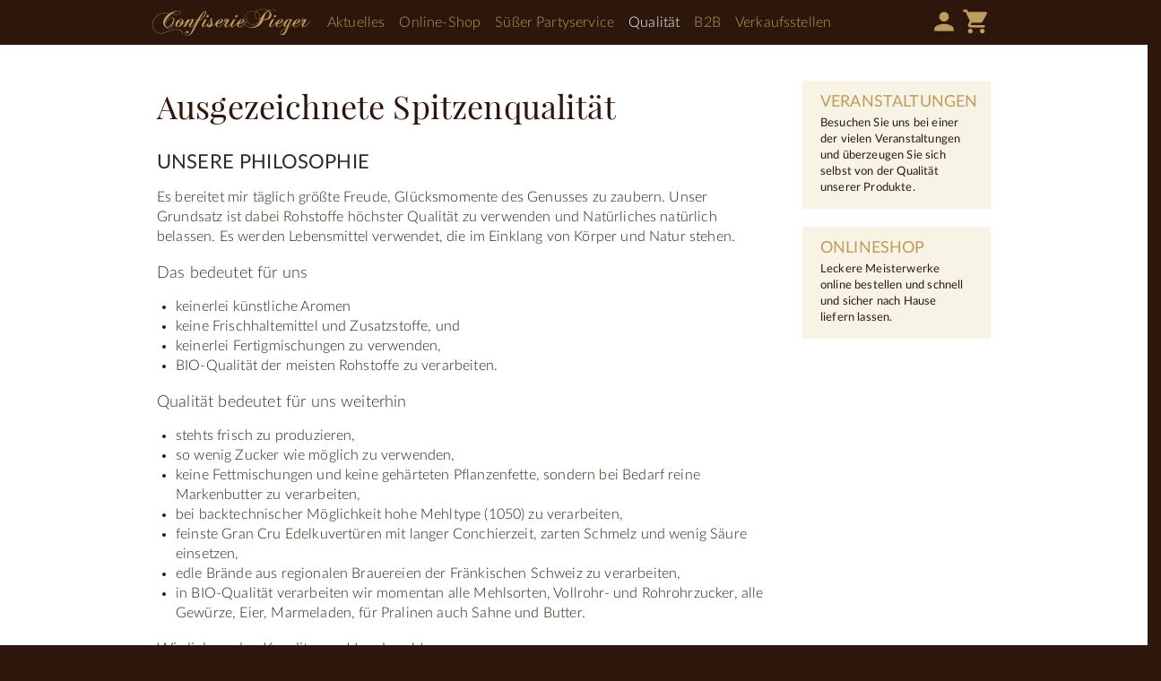

--- FILE ---
content_type: text/html; charset=UTF-8
request_url: https://confiserie-pieger.de/qualitaet
body_size: 3927
content:
<!DOCTYPE html>
<html lang="de">
	<head>
		<meta charset="UTF-8">
			<title>Qualität &mdash; Confiserie Pieger</title>
	<meta name="keywords" content="Pralinen,  Hochzeitstorten,  Kuchenbuffet,  Partyservice,  Goldprämiert,  Angelika pieger,  Manufaktur,  Wiesenthau,  Forchheim,  Bio-zutaten,  Bio,  Regional" />
	<meta name="description" content="Ausgezeichnete Spitzenqualität Unsere Philosophie Es bereitet mir täglich größte Freude, Glücksmomente des Genusses zu zaubern. Unser Grundsatz ist dabei Rohstoffe höchster Qualität zu verwenden und Natürliches natürlich belassen. Es werden Lebensmittel verw..." />
	<meta property="og:title" content="Qualität &mdash; Confiserie Pieger" />
	<meta property="og:description" content="Ausgezeichnete Spitzenqualität Unsere Philosophie Es bereitet mir täglich größte Freude, Glücksmomente des Genusses zu zaubern. Unser Grundsatz ist dabei Rohstoffe höchster Qualität zu verwenden und Natürliches natürlich belassen. Es werden Lebensmittel verw..." />
	<meta property="og:type" content="website" />
	<meta property="og:url" content="https://confiserie-pieger.de/qualitaet" />
			<meta property="og:image" content="https://confiserie-pieger.de/themes/confiserie/img/logo.svg" />
		<link rel="canonical" href="https://confiserie-pieger.de/qualitaet" >
<meta name="viewport" content="width=device-width, initial-scale=1.0, maximum-scale=1.0, user-scalable=0, minimal-ui">
<meta name="generator" content="ticktoo Systems - Application Framework 3.0" />												<link rel="stylesheet" type="text/css" href="/themes/confiserie/style.css?cache=20200414_120208" media="screen" />
		<script type="text/javascript" src="/themes/confiserie/lib/core.js?cache=20200414_120208"></script>
		<script type="text/javascript" src="/themes/confiserie/lib/lith/lith.js?cache=20200414_120208"></script>
		<script type="text/javascript" src="/themes/confiserie/lib/detonator.js?cache=20200414_120208"></script>
		
	</head>
	<body>
		
		<div class="header group">
	<div class="container">
		<p class="brand"><a href="/">Confiserie Pieger</a></p>
		<div class="account">
							<a href="/account/"><i class="small material-icons">person</i></a>
						<a href="/cart/"><i class="small material-icons">shopping_cart</i></a>
		</div>
		<div class="menu group">
			
<ul class="nav">
																										<li class=""><a href="/aktuelles">Aktuelles</a>
							</li>
									<li class=""><a href="/shop">Online-Shop</a>
							</li>
																					<li class=""><a href="/suesser-partyservice">Süßer Partyservice</a>
							</li>
									<li class="active"><a href="/qualitaet">Qualität</a>
							</li>
									<li class=""><a href="/b2b">B2B</a>
							</li>
									<li class=""><a href="/verkaufsstellen">Verkaufsstellen</a>
							</li>
																							</ul>		</div>
	</div>
</div>				<div class="page group p-t-40 p-b-40">
			<div class="container">
									<div class="row">
						<div class="col-lg-3 col-lg-push-9 col-md-4 col-md-push-8">

	<div class="sidebar-box bg-custom2 p-t-15 p-b-15 p-l-20 p-r-20 m-b-20">
		<a style="border:0;display:block;" href="/veranstaltungen/">
			<h3 class="no-margin">Veranstaltungen</h3>
			<p>Besuchen Sie uns bei einer der vielen Veranstaltungen und überzeugen Sie sich selbst von der Qualität unserer Produkte.</p>
		</a>
	</div>

		<div class="sidebar-box bg-custom2 p-t-15 p-b-15 p-l-20 p-r-20 m-b-20">
		<a style="border:0;display:block;" href="/shop/">
			<h3 class="no-margin">Onlineshop</h3>
			<p>Leckere Meisterwerke online bestellen und schnell und sicher nach Hause liefern lassen.</p>
		</a>
	</div>

</div>						<div class="col-lg-9 col-lg-pull-3 col-md-8 col-md-pull-4">
				<div class="content_from_editor">
		<h2>Ausgezeichnete Spitzenqualit&auml;t</h2>
<h3>Unsere Philosophie</h3>
<p>Es bereitet mir t&auml;glich gr&ouml;&szlig;te Freude, Gl&uuml;cksmomente des Genusses zu zaubern. Unser Grundsatz ist dabei Rohstoffe h&ouml;chster Qualit&auml;t zu verwenden und Nat&uuml;rliches nat&uuml;rlich belassen. Es werden Lebensmittel verwendet, die im Einklang von K&ouml;rper und Natur stehen.</p>
<h4>Das bedeutet f&uuml;r uns</h4>
<ul>
<li>keinerlei k&uuml;nstliche Aromen</li>
<li>keine Frischhaltemittel und Zusatzstoffe, und</li>
<li>keinerlei Fertigmischungen zu verwenden,</li>
<li>BIO-Qualit&auml;t der meisten Rohstoffe zu verarbeiten.</li>
</ul>
<h4>Qualit&auml;t bedeutet f&uuml;r uns weiterhin</h4>
<ul>
<li>stehts frisch zu produzieren,</li>
<li>so wenig Zucker wie m&ouml;glich zu verwenden,</li>
<li>keine Fettmischungen und keine geh&auml;rteten Pflanzenfette, sondern bei Bedarf reine Markenbutter zu verarbeiten,</li>
<li>bei backtechnischer M&ouml;glichkeit hohe Mehltype (1050) zu verarbeiten,</li>
<li>feinste Gran Cru Edelkuvert&uuml;ren mit langer Conchierzeit, zarten Schmelz und wenig S&auml;ure einsetzen,</li>
<li>edle Br&auml;nde aus regionalen Brauereien der Fr&auml;nkischen Schweiz zu verarbeiten,</li>
<li>in BIO-Qualit&auml;t verarbeiten wir momentan alle Mehlsorten, Vollrohr- und Rohrohrzucker, alle Gew&uuml;rze, Eier, Marmeladen, f&uuml;r Pralinen auch Sahne und Butter.</li>
</ul>
<h4>Wir lieben das Konditoren-Handwerk!</h4>
<p>Traditionelle Herstellungsweise die Fachkompetenz, gr&ouml;&szlig;te Sorgfalt und handwerkliches K&ouml;nnen voraussetzt ist unser Fundament. Wir geben jedem Produkt die Zeit, die es braucht. Alle angebotenen Produkte stammen aus eigener, handwerklicher Herstellung.</p>
<p>Unser Ziel ist es, Sie stets mit feinsten Genusserlebnissen zu verw&ouml;hnen und immer offen f&uuml;r Entwicklung und Wachstum zu sein.</p>
<h3>Unsere Auszeichnungen</h3>
<p>Der <a href="http://www.konditoreninnung.de/" target="_blank">Landesinnungsverband der bayerischen Konditoren</a> in M&uuml;nchen hat unsere Produkte schon vielfach mit Gold und Silber ausgezeichnet.</p>
<table class="default" border="0" width="100%" cellspacing="0">
<thead>
<tr><th class="year">Jahr</th><th class="medal">Auszeichnung</th><th class="desc">Produkt</th></tr>
</thead>
<tbody>
<tr class="unlined">
<td class="year">2013</td>
<td class="medal">Gold</td>
<td class="prod">Fr&auml;nkische Wildkirsch-Tr&uuml;ffel</td>
</tr>
<tr class="unlined">
<td class="year">&nbsp;</td>
<td class="medal">Gold</td>
<td class="prod">Wilde Orangen-Tr&uuml;ffel</td>
</tr>
<tr>
<td class="year">&nbsp;</td>
<td class="medal">Gold</td>
<td class="prod">Mandeltraum</td>
</tr>
<tr class="unlined">
<td class="year">2012</td>
<td class="medal">Gold</td>
<td class="prod">Fr&auml;nkische Quitten-Tr&uuml;ffel</td>
</tr>
<tr class="unlined">
<td class="year">&nbsp;</td>
<td class="medal">Gold</td>
<td class="prod">Fr&auml;nkische Cassis-Tr&uuml;ffel</td>
</tr>
<tr>
<td class="year">&nbsp;</td>
<td class="medal">Gold</td>
<td class="prod">Vanille-Tr&uuml;ffel</td>
</tr>
<tr class="unlined">
<td class="year">2011</td>
<td class="medal">Gold</td>
<td class="prod">Fr&auml;nkische Mirabellen-Tr&uuml;ffel</td>
</tr>
<tr class="unlined">
<td class="year">&nbsp;</td>
<td class="medal">Gold</td>
<td class="prod">Zimt-Amaretto-Tr&uuml;ffel</td>
</tr>
<tr class="unlined">
<td class="year">&nbsp;</td>
<td class="medal">Gold</td>
<td class="prod">Galapagos-Tr&uuml;ffel</td>
</tr>
<tr>
<td class="year">&nbsp;</td>
<td class="medal">Silber</td>
<td class="prod">Osterbrot</td>
</tr>
<tr class="unlined">
<td class="year">2010</td>
<td class="medal">Gold</td>
<td class="prod">Marc de Champagne-Tr&uuml;ffel</td>
</tr>
<tr class="unlined">
<td class="year">&nbsp;</td>
<td class="medal">Gold</td>
<td class="prod">Irish Coffee-Tr&uuml;ffel</td>
</tr>
<tr class="unlined">
<td class="year">&nbsp;</td>
<td class="medal">Gold</td>
<td class="prod">Marzipan-Tr&uuml;ffel</td>
</tr>
<tr class="unlined">
<td class="year">&nbsp;</td>
<td class="medal">Gold</td>
<td class="prod">Feinste Elisenlebkuchen</td>
</tr>
<tr>
<td class="year">&nbsp;</td>
<td class="medal">Silber</td>
<td class="prod">Feinste Mandelmakronenlebkuchen</td>
</tr>
<tr class="unlined">
<td class="year">2009</td>
<td class="medal">Gold</td>
<td class="prod">Feinste Elisenlebkuchen</td>
</tr>
<tr class="unlined">
<td class="year">&nbsp;</td>
<td class="medal">Silber</td>
<td class="prod">Feinste Mandelmakronenlebkuchen</td>
</tr>
<tr>
<td class="year">&nbsp;</td>
<td class="medal">Silber</td>
<td class="prod">Butterstollen</td>
</tr>
<tr class="unlined">
<td class="year">2005</td>
<td class="medal">Gold</td>
<td class="prod">Butterstollen</td>
</tr>
<tr class="unlined">
<td class="year">&nbsp;</td>
<td class="medal">Gold</td>
<td class="prod">Feinste Elisenlebkuchen</td>
</tr>
<tr class="unlined">
<td class="year">&nbsp;</td>
<td class="medal">Gold</td>
<td class="prod">Feinste Mandelmakronenlebkuchen</td>
</tr>
<tr class="unlined">
<td class="year">&nbsp;</td>
<td class="medal">Silber</td>
<td class="prod">Osterbrot</td>
</tr>
</tbody>
</table>
<p>Ich w&uuml;nsche Ihnen ein Genusserlebnis, das Ihnen Freude bereitet, und freue mich auf Ihre Empfehlung.</p>
<p>Ihre Angelika Pieger<br />Konditormeisterin</p>
	</div>


</div>					</div>
								
			</div>
		</div>
		<div class="footer group p-t-20 p-b-20">
	<div class="container">
		<p>
			<a href="/service/impressum/">Impressum</a> |
			<a href="/service/agb/">AGB</a> |
			<a href="/service/datenschutz/">Datenschutz</a> |
			<a href="/service/widerruf/">Widerrufsbelehrung</a>
		</p>
		<p>
			<span class="payment-paypal">PayPal</span> <span class="payment-text">Rechnung</span>
		</p>
		<p>
			&copy; 2005-2026 Confiserie Pieger. Spitzenqualität aus Meisterhand.
		</p>
	</div>
</div>

<!-- Matomo -->
<script>
  var _paq = window._paq = window._paq || [];
  /* tracker methods like "setCustomDimension" should be called before "trackPageView" */
  _paq.push(['trackPageView']);
  _paq.push(['enableLinkTracking']);
  (function() {
    var u="//analytics.ticktoo.com/";
    _paq.push(['setTrackerUrl', u+'matomo.php']);
    _paq.push(['setSiteId', '11']);
    var d=document, g=d.createElement('script'), s=d.getElementsByTagName('script')[0];
    g.async=true; g.src=u+'matomo.js'; s.parentNode.insertBefore(g,s);
  })();
</script>
<noscript><p><img src="//analytics.ticktoo.com/matomo.php?idsite=11&amp;rec=1" style="border:0;" alt="" /></p></noscript>
<!-- End Matomo Code -->		<!-- FOOTER -->
<script type="text/javascript" >
	$(document).ready(function () {
		$('.cc-save').click(function () {
			$.ajax({
				url: "/cookieConsent/do/accept/",
				data: $('#cookieSettings').serialize()
			}).done(function () {
				$('.cc-overlay').hide();
				$('.cc-window').fadeOut();
			});
		});
		$('.cc-dismiss').click(function () {
			$.ajax({
				url: "/cookieConsent/do/accept/all"
			}).done(function () {
				$('.cc-overlay').hide();
				$('.cc-window').fadeOut();
			});
		});
		$('.cc-link').click(function () {
			$('.cc-link-content').fadeIn();
		});
		$('.cc-link-content-ok').click(function () {
			$('.cc-link-content').hide();
		});
	});
</script>
		
<div class="cc-overlay"></div>

<div role="dialog" class="cc-window cc-floating cc-type-info cc-theme-block cc-bottom cc-left cc-color-override">
	<div class="cc-inner">
				<form id="cookieSettings">
			<ul class="group">
				<li>
					<div class="group">
	<input id="id_176954559107627167" name="" type="checkbox" value="1"
		   checked="checked"		   class=""		   		   >
	<label for="id_176954559107627167">Notwendige</label>
	<input type="hidden" name="CHECKBOXES[]" value="" />
</div>

				</li>
				<li>
									</li>
			</ul>
		</form>
		<span id="cookieconsent:desc" class="cc-message">
			Diese Webseite nutzt Cookies für Funktions-, Komfort- und Statistikzwecke. Wenn Sie der Verwendung von Cookies zustimmen, klicken Sie bitte „Einverstanden“.
					</span>
				<div class="cc-footer">
			<div class="row">
				<div class="col-6 cc-footer-links">
										<a class="cc-save">
						Auswahl Speichern
					</a>
				</div>
				<div class="col-6 text-right">
											<a class="btn btn-secondary cc-dismiss" style="color:#FFF">
							Einverstanden
						</a>
									</div>
			</div>
		</div>
	</div>
</div>


<!-- /FOOTER -->

	</body>
	</html>

--- FILE ---
content_type: text/css
request_url: https://confiserie-pieger.de/themes/confiserie/style.css?cache=20200414_120208
body_size: 5412
content:
/*
	Theme Name: PROJECT NAME
	Author:     Pedro Stoehr, pedro.stoehr@ticktoo.com [0x9B092A26]
	Author URI: https://ticktoo.com/
	 ___       ___
	/\  \___  /\  \
	\ \   __\_\_\  \
	 \ \  \ /\____  \
	  \ \__\\/___/\__\
	   \/__/     \/__/
*/

/*
    COLORS

	brown - 45,23,12
	brown lindt - 85,60,43
	beige - 247,244,229
	gold - 190,156,93
	gold lindt - 192,170,92
	red - 175,15,10

*/

@import url('lib/lith/lith.css');
@import url('fonts/fonts.css');

/*! LITH overrides ----------------------------------------------- */

.text-custom1,
.text-custom1 a {
	color: rgb(45,23,12);
}
.bg-custom1 {
	background-color: rgb(45,23,12);
}
.bg-custom2 {
	background-color: rgb(247,244,229);
}
.text-custom3,
.text-custom3 a {
	color: rgb(190,156,93) !important;
}
.bg-custom3 {
	background-color: rgb(190,156,93);
}
.b-custom3 {
	border-color: rgb(190,156,93);
}

.small {
	font-size: .8rem;
}
.btn,.btn-large,.btn-small,.btn-floating{background-color:rgb(190,156,93)}
.btn:hover,.btn-large:hover,.btn-small:hover,.btn-floating:hover{background-color:rgb(45,23,12)}

.btn-white{background-color:rgb(255,255,255);color:rgb(45,23,12)!important;}
.btn-white:hover{background-color:rgb(255,255,255)}


.card .card-action{padding:10px 20px}

.font-alt {
	font-family: 'Playfair', Georgia, serif;
}

.sl-overlay{background:rgb(45,23,12);opacity:.9}
.sl-wrapper .sl-navigation button,.sl-wrapper .sl-close{color:rgb(190,156,93)}
.sl-spinner{border:5px solid rgb(190,156,93);}

.progress{background-color:rgb(247,244,229);margin:24px 0;}
.progress .determinate,.progress .indeterminate{background-color:rgb(190,156,93)}

.btn-floating.small{width:28px;height:28px;line-height:28px;margin-top:12px}
.btn-floating.small i {line-height:28px;}

[type="radio"]:checked + label:after,[type="radio"].with-gap:checked + label:before,[type="radio"].with-gap:checked + label:after{border-color:rgb(190,156,93)}
[type="radio"]:checked + label:after,[type="radio"].with-gap:checked + label:after{background-color:rgb(190,156,93)}

/*! THEME -------------------------------------------------------- */

body {
	background-color: rgb(45,23,12);
	color: rgb(45,23,12);
	font-family: 'Lato', 'Helvetica Neue', Helvetica, Arial, sans-serif;
	font-size: 1rem;
}

/*! HEADER ------------------------------------------------------- */

.header {
	background-color: rgb(45,23,12);
	color: #FFF;
	min-height: 50px;
}
.header .container {
	position: relative;
}
.header .brand {
	position: absolute;
	left: 10px;
	top: 10px;
}
.header .brand a {
	background-image:url(img/logo.svg);
	background-position:0 0;
	background-repeat:no-repeat;
	background-size:176px 30px;
	display:block;
	height:30px;
	margin:0 auto;
	text-indent:-9999px;
	width:176px;
}
.header .menu-btn{
	display:none
}
.header .menu {
	float: left;
}
.header .menu ul {
	display: block;
	height: 50px;
	line-height: 50px;
	list-style-type: none;
	margin: 0 0 0 190px;
}
.header .menu li {
	float: left;
	margin: 0 16px 0 0;
}
.header .menu li a {
	color:rgb(190,156,93);
	display: block;
	font-size: 1rem;
}
.header .menu li.active a {
	color: #FFF;
}
.header .menu li a:hover {
	color:rgb(255,255,255);
}
.header .account {
	float: right;
}
.header .account a {
	color:rgb(190,156,93);
	display: inline-block;
	height: 50px;
	position: relative;
	width: 32px;
}
.header .account a:hover {
	color: #FFF;
}
.header .account i {
	margin-top: 8px;
}

/*! HERO --------------------------------------------------------- */

.hero {
	background-color: #FFF;
	background-position: center center;
	background-repeat: no-repeat;
	background-size: cover;
	height:350px;
}

.hero-box {
	background-color: rgba(190,156,93,.9);
	height: 100% !important;
	left: 0;
	padding: 10px 20px;
	position: absolute;
	text-align: center;
	top:0;
	width: 270px;
}
.hero-box h2 {
	color: rgb(247,244,229);
	font-family: 'Playfair', Georgia, serif;
	font-size: 2.8rem;
	font-weight: 400;
}

/*! PAGE --------------------------------------------------------- */

.page {
	background-color: #FFF;
}
.page h1,
.page h2 {
	font-family: 'Playfair', Georgia, serif;
	font-size: 2.8rem;
	font-weight: 400;
	color: rgb(45,23,12);
	margin-bottom: 1.5rem;
}
.page h3 {
	font-weight: 400;
	text-transform: uppercase;
}
.page a {
	border-bottom: 1px solid rgb(190,156,93);
	font-weight: 400;
	color: rgb(45,23,12);
}
.page .btn,
.page .btn-flat {
	border-bottom: 0;
	font-weight: 300;
}

/*! NEWS */

.news-item {
    margin: 24px 0;
}
.news-item h3 {
    line-height: 1.3;
    position: relative;
}
.news-item h3,
.news-item p {
    margin: 0 0 4px 0;
}
.news-item strong {
	font-size: .8rem;
    color: rgb(190,156,93);
    font-weight: 300;
}
.news-item h3 a {
	border: none;
	font-weight: 300;
}
.news-item h3 a:hover {
    color: rgb(190,156,93);
}

/*! Photo Grid */


.bg-cover {
	background-position: center top;
	background-size: contain;
	background-repeat: no-repeat;
	height: 0;
	padding-top: 66.6%; /* (img-height / img-width * width) */
}


/* CARDS */

.card-action a {
	color: rgb(190,156,93) !important;
	border: none;
}

.reveal-custom {
	background-color: rgba(190,156,93,.9)!important;
}

.reveal-center {
	position: absolute;
	top: 50%;
	left: 50%;
	transform: translate(-50%, -50%);
	width: calc(100% - 40px);
	text-align: center;
}

.ellipse {
	color: rgb(190,156,93);
	margin: 0;
	overflow: hidden;
	text-overflow: ellipsis;
	white-space: nowrap;
	width: 95%;
}


.quantity {
	border: 1px solid #DDD;
	border-radius: 4px;
	width: 54px;
	text-align: center;
	padding: 6px 0;
	margin-top: -6px;
}


/*! PRODUCTS */

.label-gold {
	background-image: url(img/label_gold.svg);
	background-repeat: no-repeat;
	background-size: 64px 32px;
	background-position: center center;
	display: block;
	height: 32px;
	width: 64px;
}
.label-new {
	background-image: url(img/label_new.svg);
	background-repeat: no-repeat;
	background-size: 64px 32px;
	background-position: center center;
	display: block;
	height: 32px;
	width: 64px;
}

.price {
	font-size: 1.3rem;
	font-weight: 600;
	line-height: 38px;
	text-align: center;
}
.price span {
	font-size: .8rem;
	font-weight: 300;
}

.cart-item {
	border-bottom: 1px solid #DDD;
}

.divider {
	background-color: #DDD;
	height: 1px;
	width: 100%;
}


/*! ACCOUNT */

.account-nav {
	list-style-type: none;
	margin: 0;
}
.account-nav li {
	background-color: rgb(240,240,240);
	margin-bottom: 1px;
}
.account-nav a {
	border: 0;
	display: block;
	padding: 6px 10px;
}
.account-nav a i {
	color: rgb(190,156,93)
}
.account-nav a:hover {
	background-color: rgba(255,255,255,.3);
	color: rgb(190,156,93)
}


/*! FOOTER ------------------------------------------------------- */

.footer {
	border-top: 4px solid rgb(190,156,93);
	color: rgb(190,156,93);
	font-size: .8rem;
	text-align: center;
}
.footer a {
	color: rgb(190,156,93);
}
.footer a:hover {
	color: #FFF;
}
.footer span[class^='payment-'],.footer span[class*='payment-']{
	background-color:#FFF;
	background-position:center center;
	background-repeat:no-repeat;
	background-size:58px 15px;
	border-radius:2px;
	display: inline-block;
	font-size: .6rem;
	line-height:40px;
	margin: 0 4px;
	text-indent:-9999px;
	width:64px;
}
.footer .payment-paypal{
	background-image:url(img/logo_paypal.svg)
}
.footer .payment-text {
	color: rgb(45,23,12);
	display: inline-block;
	font-size: .6rem;
	font-weight: 400;
	line-height: 40px;
	margin: 0 4px;
	text-align: center;
	text-indent: 0!important;
	text-transform: uppercase;
}


/*! ZEUCH -------------------------------------------------------- */

.article-item {
	position: relative;
	min-height: 340px;
}
.article-item .label-gold {
	position: absolute;
	left: 16px;
	top:16px;
}
.label-discount{
    border-left: 50px solid transparent;
    border-right: 50px solid rgb(190, 156, 93);
    border-bottom: 50px solid transparent;
    height: 0;
    width: 0;
    position: absolute;
    right: 0px;
    z-index: 2;
}
.label-discount span {
	position: absolute;
	left: 28px;
	top: 3px;
	color: #FFF;
	font-size: 1.2rem;
	font-weight: bold;
}

/*! RESPONSIVE, BABY! -------------------------------------------- */

@media screen and (min-width: 61.9em){ /* LARGE */
	.article-item {
		min-height:400px;
	}
}
@media screen and (max-width: 61.9em){ /* SMALL AND MEDIUM */
	.header .menu-btn{
		color:rgb(190,156,93);
		cursor:pointer;
		display: inline-block;
		display:block;
		height: 50px;
		position:absolute;
		right:10px;
		top:0;
		width: 32px;
	}
	.header .menu-btn i {
		margin-top: 8px;
	}
	.header .menu {
		width: 100%;
	}
	.header .menu ul {
		display: none;
	}
	.header .menu ul {
		height: auto;
		line-height: 36px;
		list-style-type: none;
		margin: 0 0 20px 0;
	}
	.header .menu li {
		border-top: 1px solid rgba(255,255,255,.4);
		float: none;
		display: block;
		margin: 0;
	}
	.header .menu li:first-child {
		border: 0;
	}
	.header .menu li a {
		font-size: 1.2rem;
		letter-spacing: .0125em;
	}
	.header .account {
		margin-right: 30px;
	}
}
@media screen and (min-width:47.9em) and (max-width: 61.9em){ /* MEDIUM ONLY */}

@media screen and (min-width:.1em) and (max-width: 48em){ /* SMALL ONLY*/ }



.btn-option {
	text-align: center;
	padding: 0;
}

.vertical {
	vertical-align: middle;
}



.table-container {
	display: table;
}

.table-container .table-row {
	height: 100%;
	display: table-row;
}

.table-container .table-row .table-col {
	display: table-cell;
	float: none;
	vertical-align: top;
}


/* OLD AND BUSTED */

table.prices {
    width: 100%;
    margin-bottom: 25px;
}
table.prices thead {
    display: none;
}
table.prices tr {
    background-color: transparent;
    vertical-align: top;
    -webkit-transition: background .2s ease;
    -moz-transition: background .2s ease;
    -o-transition: background .2s ease;
    transition: background .2s ease;
}
table.prices tbody td {
    border-bottom: 1px solid #d5d1ce;
    padding: 0 5px 5px 5px !important;
}
table.prices tr td {
    text-align: right;
    width: 20%;
}
table.prices tr td:first-child {
    width: 60%;
    text-align: left;
}
table.prices tr td:last-child {
    width: 20%;
}
table.default {
    margin-bottom: 20px;
}
table.default thead {
    display: none;
}
table.default tr {
    border-bottom: 1px solid #d5d1ce;
    vertical-align: top;
}
table.default tr:last-child {
	border:0;
}
table.default tr.unlined {
	border: 0;
}
table.default tbody td {
    padding:0 5px 0 5px;
}
table.default .desc {
    width: 60%;
}
table.default .prod {
    width: 80%;
}
table.default .size,
table.default .price {
    text-align: right;
    width: 20%;
}
table.default .year,
table.default .medal {
    text-align: left;
    width: 10%;
}
table.default a {
    text-decoration: none;
}
table.default a:hover {
    text-decoration: underline;
}
table.default h3 {
	margin-bottom: 0;
	padding-top: 5px;
}
table.default .year {
	font-weight: bold;
}



.btn-pure {
	color: rgb(190,156,93)!important;
	padding:0;
}

table.prices tr i {
	display: none;
}

table.prices tr:hover {
	color: rgb(190,156,93)!important;
}
table.prices tr:hover i {
	display: inline-block;
}

.progtrckr {
    margin-top: 32px;
    margin-bottom: 32px;
}
.progtrckr > .progtrckr-todo,
.progtrckr > .progtrckr-now,
.progtrckr > .progtrckr-done {
    text-align: center;

    text-overflow: ellipsis;
    color: rgb(150,150,150);
    display: block;
}
.progtrckr > .progtrckr-now {
    color: rgb(150,150,150);
}

.progtrckr > .progtrckr-todo {
    color: rgb(71,71,71);
}





.list-item {
	position: relative;
}

.list-item .weight {
	position: absolute;
	left: 16px;
	top:16px;
}

.btn-order {
	background-color: rgb(247,244,229);
	padding: 0 6px  0 8px;
	font-size: .9rem;
	margin-top: -6px;
	line-height: 32px;
	height: 32px;
	color: rgb(45,23,12) !important;

}
.btn-order:hover {
	background-color: rgb(190,156,93) !important;
	color: #FFF!important;
}
.btn-order i {
	position: relative;
	padding-left:8px;
	margin: -2px 0 0 8px;
}
.btn-order i:before {
	content:'';
	position: absolute;
	left:0;
	top: -2px;
	height: 100%;
	width: 1px;
	background-color: #FFF;
}

.list-item .ellipse {
	color: rgb(45,23,12);
	margin: 0;
	overflow: hidden;
	text-overflow: ellipsis;
	white-space: nowrap;
	width: 98%;
}

.shop-open div {
	background:rgb(45,23,12) url(img/icon_shop.svg) no-repeat right 50px center;
	background-size:64px;
	color: rgb(190,156,93);
	min-height:96px!important;
	padding-right: 150px;
}
a.shop-open{
	display: block;
	color: rgb(190,156,93);
	border: 0;
}


/*! NEW PRODUCT LIST */

.product-item {
	border: 1px solid rgb(190, 156, 93);
	position: relative;
}
@media (min-width: 48em) {
	.product-item {
		height: 350px;
	}
}

.amount {
	float: left;
}
.amount input[type=number] {
	background-color: rgb(255, 255, 255);
	border: 0;
	color: rgb(0, 0, 0);
	float: left;
	height: 32px;
	margin: 0 1px;
	text-align: center;
	width: 32px;
	-moz-box-sizing: border-box;
	-webkit-box-sizing: border-box;
	box-sizing: border-box;
	-moz-appearance: textfield;
	-webkit-appearance: none;
	border-radius: 0;
}
.amount input[type=number]:focus {
	outline: none
}
.amount input[type=number]::-webkit-outer-spin-button,
.amount input[type=number]::-webkit-inner-spin-button {
	-webkit-appearance: none;
	margin: 0
}
.amount .count {
	background-color: rgb(247,244,229);
	cursor: pointer;
	float: left;
	font-weight: 400;
	height: 32px;
	line-height: 32px;
	width: 32px;
	text-align: center;
	position: relative;
	-webkit-user-select: none;
	-moz-user-select: none;
	-ms-user-select: none;
	-o-user-select: none;
	user-select: none
}


.addToCart{float:right;}
.addToCart button{
	background: none repeat scroll 0 0 #8BC34A;
	border: none;
	font-size: 16px;
	color: #fff;
	min-width: 32px;
	height: 32px;
}
.addToCart span {
	line-height: 1;
}

.product-info {
	position: relative;
}
.product-name {
	height: 36px;
	line-height: 1.2;
	text-align: center;
	padding: 0 10px;
}
.product-name a {
	display: block;
	border: 0;
}
.product-name a:hover {
	color: rgb(190, 156, 93);
}
.product-prices {
	border-top: 1px solid rgba(190,156,93,.3);
	padding: 4px 0;
	text-align: center;
}
.price-regular {
	font-weight: 400;
	line-height: 20px;
	padding-right: 5px
}
.price-basic {
	line-height: 20px;
	font-size: .7rem;
	color: #999
}



.product-item .product-actions {
	border-top: 1px solid rgba(190,156,93,.3);
	display: block;
	padding: 9px 10px 10px 10px;
}



/* SHOP NAV */

.shop-nav {
	list-style-type: none;
	margin: 0;
}
.shop-nav li {
	background-color: rgb(240,240,240);
	margin-bottom: 1px;
}
.shop-nav li.active {
	background-color: rgb(190,156,93);
}
.shop-nav li.active a {
	color: #FFF;
}
.shop-nav a {
	border: 0;
	display: block;
	padding: 6px 10px;
}
.shop-nav a i {
	color: rgb(190,156,93)
}
.shop-nav a:hover {
	background-color: rgba(255,255,255,.3);
	color: rgb(190,156,93)
}

.stock-status {
	background-color: #8BC34A;
	display: block;
	color: #FFF;
	text-align: center;
	min-width: 32px;
	height: 32px;
	line-height: 32px;
	margin: 10px;

}
.status-simple {
	background-color: #EEE;
	color: #666;
	margin: 0;
	text-transform: uppercase;
	font-size:.8rem;
}

.preorder {
	background-color: rgb(190,156,93);
	display: block;
	color: #FFF;
	text-align: center;
	min-width: 32px;
	height: 32px;
	line-height: 32px;
	margin: 10px;

}

.preorder-info {
	border: 2px solid rgb(190,156,93);
	padding: 10px 20px;
}


.breadcrumbs ul {
	font-size: .8rem;
	list-style-type: none;
	margin: 0;
	padding: 0;
	text-transform: uppercase;
}
.breadcrumbs li {
	padding: 6px 0;
	float: left;
}
.breadcrumbs ul li::before {
	color: #999;
	content: ">";
	margin: 0 6px;
}
.breadcrumbs ul li:first-child::before {
	content: "";
	margin: 0;
}

.label-gold.fixed {
	position: absolute;
	left: 12px;
	top: 10px;
}

.ship-again {
	display: block;
	font-size: .8rem;
	padding: 10px;
	background-color: #FF9800;
	color: #FFF;
	text-align: center;
}

.ship-again.fixed {
	position: absolute;
	left: 12px;
	bottom: 130px;
	width: calc(100% - 24px);
}


.product-add .cart {
	background-color: #8BC34A;
	font-size: .8rem;
	text-align: left;
}
.product-add .select {
	display: inline-block;
	margin: 4px 0 4px 6px;
	position: relative;
	width: 50px;
}
.product-add .select select {
	display: inline-block;
	width: 100%;
	cursor: pointer;
	padding: 4px 8px;
	outline: 0;
	border: 0;
	border-radius: 0;
	background: #FFF;
	color: #565656;
	appearance: none;
	-webkit-appearance: none;
	-moz-appearance: none;
}
.product-add .select select::-ms-expand {
	display: none;
}
.product-add .select select:hover,
.product-add .select select:focus {
	background: #FFF;
	color: #565656;
}
.product-add .select select:disabled {
	opacity: 0.5;
	pointer-events: none;
}
.product-add .select__arrow {
	border-color: #7b7b7b transparent transparent transparent;
	border-style: solid;
	border-width: 6px 4px 0 4px;
	height: 0;
	pointer-events: none;
	position: absolute;
	right: 10px;
	top: 50%;
	transform: translateY(-50%);
	width: 0;
}
.product-add .select select:hover ~ .select__arrow,
.product-add .select select:focus ~ .select__arrow {
	border-top-color: #000;
}
.product-add .select select:disabled ~ .select__arrow {
	border-top-color: #ccc;
}
.product-add button {
	background-color: transparent;
	border: 0;
	display: inline-block;
	height: 36px;
	text-transform: uppercase;
	width: calc(100% - 62px);
	color: #FFF;
}


.original-price{font-size:.7rem;display:inline-block;padding-right:4px;position:relative;}
.original-price:before{position:absolute;content:"";left:-2px;top:50%;right:0;border-top:2px solid rgb(190,156,93)!important;border-color:inherit;-webkit-transform:rotate(-10deg);-moz-transform:rotate(-10deg);-ms-transform:rotate(-10deg);-o-transform:rotate(-10deg);transform:rotate(-10deg)}


#cp-signup input,#cp-signup select{vertical-align:middle}
#cp-signup :focus{outline:0}
#cp-signup .signup-form .form-desc{font-size:.8rem;}
#cp-signup .signup-form .form-lists{list-style-type:none;margin:0;padding:0}
#cp-signup .signup-form .form-lists li{display:block;margin-bottom:6px;position:relative}
#cp-signup .signup-form .form-input{padding:6px 0 0}
#cp-signup .signup-form .form-action{padding:6px 0 0}
#cp-signup .signup-form input[type="text"]{background-color:#FFF;border:0;height:32px;line-height:32px;padding:0 10px;width:100%;box-sizing:border-box}
#cp-signup .signup-form input[type="submit"]{background-color:rgb(190,156,93);border:0;color:#FFF;cursor:pointer;display:block;width:100%;text-align:center;height:32px;line-height:32px}
#cp-signup .signup-form label{font-size:.8rem!important;cursor:pointer;display:inline-block;line-height:1.3;font-weight:400;}
/*
#cp-signup .signup-form input[type="checkbox"]{border:0;clip:rect(0 0 0 0);height:1px;margin:-1px;overflow:hidden;padding:0;position:absolute;width:1px}
#cp-signup .signup-form input[type="checkbox"]:focus + label:before,#cp-signup .signup-form input[type="checkbox"]:hover + label:before{border-color:grey}
#cp-signup .signup-form input[type="checkbox"]:active + label:before{-webkit-transition-duration:0;transition-duration:0;-webkit-filter:brightness(0.2);filter:brightness(0.2)}
#cp-signup .signup-form input[type="checkbox"] + label{color:#999;position:relative;padding-left:2.2em;vertical-align:middle;-webkit-user-select:none;-moz-user-select:none;-ms-user-select:none;user-select:none}
#cp-signup .signup-form input[type="checkbox"] + label:before{box-sizing:content-box;content:'';color:#009173;position:absolute;top:50%;left:0;width:14px;height:14px;margin-top:-9px;border:1px solid grey;text-align:center}
#cp-signup .signup-form input[type="checkbox"] + label:after{box-sizing:content-box;content:'';background-color:#009173;position:absolute;top:50%;left:4px;width:10px;height:10px;margin-top:-5px;-webkit-transform:scale(0);transform:scale(0);-webkit-transform-origin:50%;transform-origin:50%;-webkit-transition:-webkit-transform 200ms ease-out;transition:-webkit-transform 200ms ease-out;transition:transform 200ms ease-out;transition:transform 200ms ease-out,-webkit-transform 200ms ease-out;background-color:transparent;top:50%;left:3px;width:8px;height:3px;margin-top:-4px;border-style:solid;border-color:#009173;border-width:0 0 3px 3px;-webkit-border-image:none;-o-border-image:none;border-image:none;-webkit-transform:rotate(-45deg) scale(0);transform:rotate(-45deg) scale(0);-webkit-transition:none;transition:none}
#cp-signup .signup-form input[type="checkbox"]:checked + label{color:#000;}
#cp-signup .signup-form input[type="checkbox"]:checked + label:after{content:'';-webkit-transform:rotate(-45deg) scale(1);transform:rotate(-45deg) scale(1);-webkit-transition:-webkit-transform 200ms ease-out;transition:-webkit-transform 200ms ease-out;transition:transform 200ms ease-out;transition:transform 200ms ease-out,-webkit-transform 200ms ease-out}
#cp-signup .signup-form input[type="checkbox"]:checked + label:before{-webkit-animation:borderscale 200ms ease-in;animation:borderscale 200ms ease-in}
#cp-signup .signup-form input[type="checkbox"]:checked + label:after{-webkit-transform:rotate(-45deg) scale(1);transform:rotate(-45deg) scale(1)}
*/

.form-extended {
	display: none;
}

.g-recaptcha {
	transform: scale(0.57);
	margin-left: -1px;
	margin-bottom: -29px;
	margin-top: 10px;
	-webkit-transform:scale(0.57);
	transform-origin:0 0;
	-webkit-transform-origin:0 0;
}

.sidebar-box h3 {
	color:rgb(190,156,93)!important;
	font-size: 1.1rem;
	margin:0;
	padding:0 0 6px 0;
	line-height: 1;
}
.sidebar-box p {
	font-size: .8rem;
	margin: 0;
}

/*! CMS SNIPPETS */


figure {
    margin: 10px 0;
    padding: 0;
    position: relative;
}
figcaption {
    color: rgb(150,150,150);
    display: block;
    font-style: italic;
    font-size: 11px;
    margin-top: 6px;
    box-sizing: border-box;
    width: 100%;
}
figure.right {
    float: right;
    margin: 0 0 10px 2%;
}
figure.left {
    float: left;
    margin: 0 2% 10px 0;
}
figure.tiny {
    max-width: 16%;
}
figure.small {
    max-width: 23%;
}
figure.medium {
    max-width: 48%;
}
figure.large {
    max-width: 100%;
}
figure img {
    display:block;width:960px;max-width:100%;height:auto;
}
figure.center {
    margin: 10px auto;
}


.event-item {
	border-bottom: 1px solid rgba(0,0,0,.1);
	padding: 10px 0;
	display: block;
}
.event-date {
	float: left;
	width: 130px;
}
.event-title {
	float: left;
}
.event-time {
	float: right;
}


/*! RESPONSIVE, BABY! */
@media screen and (min-width: 61.9em){ /* LARGE */ }
@media screen and (max-width: 61.9em){ /* SMALL + MEDIUM */ }
@media screen and (min-width:47.9em) and (max-width: 61.9em){ /* MEDIUM ONLY */
	figure {
		max-width: 100%;
		margin: 0 10px 10px 20px;
		padding: 0;
	}
	figcaption {
		color: rgb(150,150,150);
		display: block;
		font-style: italic;
		margin-top: 6px;
		box-sizing: border-box;
		width: 100%;
	}
	figure.right {
		float: right;
	}
	figure.left {
		float: left;
	}
	figure.small {
		max-width: 15% !important;
	}
	figure img {
		display:block;width:960px;max-width:100%;height:auto;
	}


}
@media screen and (min-width:.1em) and (max-width: 48em){ /* SMALL ONLY*/ }

@media screen and (max-width: 29.938em) {
	figure {float: none;display: block;margin: 0 0 12px 0; max-width: 100%;}
	figure.tiny {max-width: 100% !important;}
	figure.small {max-width: 100% !important;}
	figure.medium {max-width: 100% !important;}
}
@media screen and (min-width: 30em) and (max-width: 63.938em) {

	figure.small {max-width: 100% !important;}

}




/* END OF LINE */

--- FILE ---
content_type: text/css
request_url: https://confiserie-pieger.de/themes/confiserie/lib/lith/lith.css
body_size: 12678
content:
/*
    MONOLITH
    Author:     Pedro Stoehr, pedro.stoehr@ticktoo.com [0x9B092A26]
    Author URI: https://ticktoo.com/
    Date:       2016-07-15
    Revised:    2016-09-22
    License:    MIT License

     ___       ___
    /\  \___  /\  \
    \ \   __\_\_\  \
     \ \  \ /\____  \
      \ \__\\/___/\__\
       \/__/     \/__/


    |-- RESET
    |-- BASE
    |-- BOOTSTRAP
    |   |-- Grid structure
    |   |-- Grid wrapper
    |   |-- Hiding
    |   |-- Spacing
    |   |-- Positioning
    |   |-- Clearing
    |   |-- Typography
    |   |-- Colors
    |   |-- Borders
    |   |-- Media
    |-- MATERIALIZE
    |   |-- Base
    |   |-- Badges
    |   |-- Forms
    |   |-- Radio Buttons
    |   |-- Checkboxes
    |   |-- Select
    |   |-- Modals
    |   |-- Cards
    |   |-- Preloader
    |   |-- Collapsibles
    |   |-- Tables
    |   |-- Buttons
    |   |-- Shadows
    |   |-- Customize!
    |-- GOOGLE
    |   |-- Icons    
    |-- Other
    |   |-- Simplelightbox  
    |   |-- Masonry   
    |-- DEV
    |   |-- Tools
    |   |-- Responsive, Baby!
    |-- CREDITS


*/

/*! RESET -------------------------------------------------------- */

*{margin:0;padding:0;box-sizing:border-box;-moz-box-sizing:border-box}
*:focus{outline:none}
html{font-family:sans-serif;-ms-text-size-adjust:100%;-webkit-text-size-adjust:100%}
body{margin:0}
article,aside,details,figcaption,figure,footer,header,hgroup,main,menu,nav,section,summary{display:block}
audio,canvas,progress,video{display:inline-block;vertical-align:baseline}
audio:not([controls]){display:none;height:0}
[hidden],template{display:none}
a{background-color:transparent}
a:active,a:hover{outline:0}
abbr[title]{border-bottom:1px dotted}
b,strong{font-weight:600}
dfn{font-style:italic}
h1{font-size:2em;margin:.67em 0}
mark{background:#ff0;color:#000}
small{font-size:80%}
sub,sup{font-size:75%;line-height:0;position:relative;vertical-align:baseline}
sup{top:-.5em}
sub{bottom:-.25em}
img{border:0;vertical-align:middle}
svg:not(:root){overflow:hidden}
figure{margin:1em 40px}
hr{-moz-box-sizing:content-box;box-sizing:content-box;height:0}
pre{overflow:auto}
code,kbd,pre,samp{font-family:monospace,monospace;font-size:1em}
button,input,optgroup,select,textarea{color:inherit;font:inherit;margin:0}
button{overflow:visible}
button,select{text-transform:none}
button,html input[type="button"],input[type="reset"],input[type="submit"]{-webkit-appearance:button;cursor:pointer}
button[disabled],html input[disabled]{cursor:default}
button::-moz-focus-inner,input::-moz-focus-inner{border:0;padding:0}
input{line-height:normal}
input[type="checkbox"],input[type="radio"]{box-sizing:border-box;padding:0}
input[type="number"]::-webkit-inner-spin-button,input[type="number"]::-webkit-outer-spin-button{height:auto}
input[type="search"]{-webkit-appearance:textfield;-moz-box-sizing:content-box;-webkit-box-sizing:content-box;box-sizing:content-box}
input[type="search"]::-webkit-search-cancel-button,input[type="search"]::-webkit-search-decoration{-webkit-appearance:none}
fieldset{border:1px solid silver;margin:0 2px;padding:.35em .625em .75em}
legend{border:0;padding:0}
textarea{overflow:auto}
optgroup{font-weight:600}
table{border-collapse:collapse;border-spacing:0}
td,th{padding:0}
ol,ul,li{border:0;font-size:100%;margin:0;padding:0;vertical-align:baseline}

/*! BASE --------------------------------------------------------- */

html{height:100%}
body{background-color:#EFEFEF;color:#626262;font-family:"Segoe UI","Helvetica Neue",Helvetica,Arial,sans-serif;font-size:14px;font-weight:300;height:100%;letter-spacing:.01em;line-height:1.428;margin:0;padding:0}

/*! BOOTSTRAP ---------------------------------------------------- */

/*! Structure */
.row{margin:0 -.9375rem}
.row:before,.row:after{content:'';display:table}
.row:after{clear:both}
.col-xs-1,.col-xs-2,.col-xs-3,.col-xs-4,.col-xs-5,.col-xs-6,.col-xs-7,.col-xs-8,.col-xs-9,.col-xs-10,.col-xs-11,.col-xs-12,.col-sm-1,.col-sm-2,.col-sm-3,.col-sm-4,.col-sm-5,.col-sm-6,.col-sm-7,.col-sm-8,.col-sm-9,.col-sm-10,.col-sm-11,.col-sm-12,.col-md-1,.col-md-2,.col-md-3,.col-md-4,.col-md-5,.col-md-6,.col-md-7,.col-md-8,.col-md-9,.col-md-10,.col-md-11,.col-md-12,.col-lg-1,.col-lg-2,.col-lg-3,.col-lg-4,.col-lg-5,.col-lg-6,.col-lg-7,.col-lg-8,.col-lg-9,.col-lg-10,.col-lg-11,.col-lg-12,.col-xl-1,.col-xl-2,.col-xl-3,.col-xl-4,.col-xl-5,.col-xl-6,.col-xl-7,.col-xl-8,.col-xl-9,.col-xl-10,.col-xl-11,.col-xl-12{min-height:1px;padding-right:.9375rem;padding-left:.9375rem;position:relative}
.col-xs-1,.col-xs-2,.col-xs-3,.col-xs-4,.col-xs-5,.col-xs-6,.col-xs-7,.col-xs-8,.col-xs-9,.col-xs-10,.col-xs-11,.col-xs-12{float:left}
.col-xs-1{width:8.333333%}
.col-xs-2{width:16.666667%}
.col-xs-3{width:25%}
.col-xs-4{width:33.333333%}
.col-xs-5{width:41.666667%}
.col-xs-6{width:50%}
.col-xs-7{width:58.333333%}
.col-xs-8{width:66.666667%}
.col-xs-9{width:75%}
.col-xs-10{width:83.333333%}
.col-xs-11{width:91.666667%}
.col-xs-12{width:100%}
.col-xs-pull-0{right:auto}
.col-xs-pull-1{right:8.333333%}
.col-xs-pull-2{right:16.666667%}
.col-xs-pull-3{right:25%}
.col-xs-pull-4{right:33.333333%}
.col-xs-pull-5{right:41.666667%}
.col-xs-pull-6{right:50%}
.col-xs-pull-7{right:58.333333%}
.col-xs-pull-8{right:66.666667%}
.col-xs-pull-9{right:75%}
.col-xs-pull-10{right:83.333333%}
.col-xs-pull-11{right:91.666667%}
.col-xs-pull-12{right:100%}
.col-xs-push-0{left:auto}
.col-xs-push-1{left:8.333333%}
.col-xs-push-2{left:16.666667%}
.col-xs-push-3{left:25%}
.col-xs-push-4{left:33.333333%}
.col-xs-push-5{left:41.666667%}
.col-xs-push-6{left:50%}
.col-xs-push-7{left:58.333333%}
.col-xs-push-8{left:66.666667%}
.col-xs-push-9{left:75%}
.col-xs-push-10{left:83.333333%}
.col-xs-push-11{left:91.666667%}
.col-xs-push-12{left:100%}
.col-xs-offset-0{margin-left:0}
.col-xs-offset-1{margin-left:8.333333%}
.col-xs-offset-2{margin-left:16.666667%}
.col-xs-offset-3{margin-left:25%}
.col-xs-offset-4{margin-left:33.333333%}
.col-xs-offset-5{margin-left:41.666667%}
.col-xs-offset-6{margin-left:50%}
.col-xs-offset-7{margin-left:58.333333%}
.col-xs-offset-8{margin-left:66.666667%}
.col-xs-offset-9{margin-left:75%}
.col-xs-offset-10{margin-left:83.333333%}
.col-xs-offset-11{margin-left:91.666667%}
.col-xs-offset-12{margin-left:100%}
@media (min-width: 34em) {
	.col-sm-1,.col-sm-2,.col-sm-3,.col-sm-4,.col-sm-5,.col-sm-6,.col-sm-7,.col-sm-8,.col-sm-9,.col-sm-10,.col-sm-11,.col-sm-12{float:left}
	.col-sm-1{width:8.333333%}
	.col-sm-2{width:16.666667%}
	.col-sm-3{width:25%}
	.col-sm-4{width:33.333333%}
	.col-sm-5{width:41.666667%}
	.col-sm-6{width:50%}
	.col-sm-7{width:58.333333%}
	.col-sm-8{width:66.666667%}
	.col-sm-9{width:75%}
	.col-sm-10{width:83.333333%}
	.col-sm-11{width:91.666667%}
	.col-sm-12{width:100%}
	.col-sm-pull-0{right:auto}
	.col-sm-pull-1{right:8.333333%}
	.col-sm-pull-2{right:16.666667%}
	.col-sm-pull-3{right:25%}
	.col-sm-pull-4{right:33.333333%}
	.col-sm-pull-5{right:41.666667%}
	.col-sm-pull-6{right:50%}
	.col-sm-pull-7{right:58.333333%}
	.col-sm-pull-8{right:66.666667%}
	.col-sm-pull-9{right:75%}
	.col-sm-pull-10{right:83.333333%}
	.col-sm-pull-11{right:91.666667%}
	.col-sm-pull-12{right:100%}
	.col-sm-push-0{left:auto}
	.col-sm-push-1{left:8.333333%}
	.col-sm-push-2{left:16.666667%}
	.col-sm-push-3{left:25%}
	.col-sm-push-4{left:33.333333%}
	.col-sm-push-5{left:41.666667%}
	.col-sm-push-6{left:50%}
	.col-sm-push-7{left:58.333333%}
	.col-sm-push-8{left:66.666667%}
	.col-sm-push-9{left:75%}
	.col-sm-push-10{left:83.333333%}
	.col-sm-push-11{left:91.666667%}
	.col-sm-push-12{left:100%}
	.col-sm-offset-0{margin-left:0}
	.col-sm-offset-1{margin-left:8.333333%}
	.col-sm-offset-2{margin-left:16.666667%}
	.col-sm-offset-3{margin-left:25%}
	.col-sm-offset-4{margin-left:33.333333%}
	.col-sm-offset-5{margin-left:41.666667%}
	.col-sm-offset-6{margin-left:50%}
	.col-sm-offset-7{margin-left:58.333333%}
	.col-sm-offset-8{margin-left:66.666667%}
	.col-sm-offset-9{margin-left:75%}
	.col-sm-offset-10{margin-left:83.333333%}
	.col-sm-offset-11{margin-left:91.666667%}
	.col-sm-offset-12{margin-left:100%}
}
@media (min-width: 48em) {
	.col-md-1,.col-md-2,.col-md-3,.col-md-4,.col-md-5,.col-md-6,.col-md-7,.col-md-8,.col-md-9,.col-md-10,.col-md-11,.col-md-12{float:left}
	.col-md-1{width:8.333333%}
	.col-md-2{width:16.666667%}
	.col-md-3{width:25%}
	.col-md-4{width:33.333333%}
	.col-md-5{width:41.666667%}
	.col-md-6{width:50%}
	.col-md-7{width:58.333333%}
	.col-md-8{width:66.666667%}
	.col-md-9{width:75%}
	.col-md-10{width:83.333333%}
	.col-md-11{width:91.666667%}
	.col-md-12{width:100%}
	.col-md-pull-0{right:auto}
	.col-md-pull-1{right:8.333333%}
	.col-md-pull-2{right:16.666667%}
	.col-md-pull-3{right:25%}
	.col-md-pull-4{right:33.333333%}
	.col-md-pull-5{right:41.666667%}
	.col-md-pull-6{right:50%}
	.col-md-pull-7{right:58.333333%}
	.col-md-pull-8{right:66.666667%}
	.col-md-pull-9{right:75%}
	.col-md-pull-10{right:83.333333%}
	.col-md-pull-11{right:91.666667%}
	.col-md-pull-12{right:100%}
	.col-md-push-0{left:auto}
	.col-md-push-1{left:8.333333%}
	.col-md-push-2{left:16.666667%}
	.col-md-push-3{left:25%}
	.col-md-push-4{left:33.333333%}
	.col-md-push-5{left:41.666667%}
	.col-md-push-6{left:50%}
	.col-md-push-7{left:58.333333%}
	.col-md-push-8{left:66.666667%}
	.col-md-push-9{left:75%}
	.col-md-push-10{left:83.333333%}
	.col-md-push-11{left:91.666667%}
	.col-md-push-12{left:100%}
	.col-md-offset-0{margin-left:0}
	.col-md-offset-1{margin-left:8.333333%}
	.col-md-offset-2{margin-left:16.666667%}
	.col-md-offset-3{margin-left:25%}
	.col-md-offset-4{margin-left:33.333333%}
	.col-md-offset-5{margin-left:41.666667%}
	.col-md-offset-6{margin-left:50%}
	.col-md-offset-7{margin-left:58.333333%}
	.col-md-offset-8{margin-left:66.666667%}
	.col-md-offset-9{margin-left:75%}
	.col-md-offset-10{margin-left:83.333333%}
	.col-md-offset-11{margin-left:91.666667%}
	.col-md-offset-12{margin-left:100%}
}
@media (min-width: 62em) {
	.col-lg-1,.col-lg-2,.col-lg-3,.col-lg-4,.col-lg-5,.col-lg-6,.col-lg-7,.col-lg-8,.col-lg-9,.col-lg-10,.col-lg-11,.col-lg-12{float:left}
	.col-lg-1{width:8.333333%}
	.col-lg-2{width:16.666667%}
	.col-lg-3{width:25%}
	.col-lg-4{width:33.333333%}
	.col-lg-5{width:41.666667%}
	.col-lg-6{width:50%}
	.col-lg-7{width:58.333333%}
	.col-lg-8{width:66.666667%}
	.col-lg-9{width:75%}
	.col-lg-10{width:83.333333%}
	.col-lg-11{width:91.666667%}
	.col-lg-12{width:100%}
	.col-lg-pull-0{right:auto}
	.col-lg-pull-1{right:8.333333%}
	.col-lg-pull-2{right:16.666667%}
	.col-lg-pull-3{right:25%}
	.col-lg-pull-4{right:33.333333%}
	.col-lg-pull-5{right:41.666667%}
	.col-lg-pull-6{right:50%}
	.col-lg-pull-7{right:58.333333%}
	.col-lg-pull-8{right:66.666667%}
	.col-lg-pull-9{right:75%}
	.col-lg-pull-10{right:83.333333%}
	.col-lg-pull-11{right:91.666667%}
	.col-lg-pull-12{right:100%}
	.col-lg-push-0{left:auto}
	.col-lg-push-1{left:8.333333%}
	.col-lg-push-2{left:16.666667%}
	.col-lg-push-3{left:25%}
	.col-lg-push-4{left:33.333333%}
	.col-lg-push-5{left:41.666667%}
	.col-lg-push-6{left:50%}
	.col-lg-push-7{left:58.333333%}
	.col-lg-push-8{left:66.666667%}
	.col-lg-push-9{left:75%}
	.col-lg-push-10{left:83.333333%}
	.col-lg-push-11{left:91.666667%}
	.col-lg-push-12{left:100%}
	.col-lg-offset-0{margin-left:0}
	.col-lg-offset-1{margin-left:8.333333%}
	.col-lg-offset-2{margin-left:16.666667%}
	.col-lg-offset-3{margin-left:25%}
	.col-lg-offset-4{margin-left:33.333333%}
	.col-lg-offset-5{margin-left:41.666667%}
	.col-lg-offset-6{margin-left:50%}
	.col-lg-offset-7{margin-left:58.333333%}
	.col-lg-offset-8{margin-left:66.666667%}
	.col-lg-offset-9{margin-left:75%}
	.col-lg-offset-10{margin-left:83.333333%}
	.col-lg-offset-11{margin-left:91.666667%}
	.col-lg-offset-12{margin-left:100%}
}
@media (min-width: 75em) {
	.col-xl-1,.col-xl-2,.col-xl-3,.col-xl-4,.col-xl-5,.col-xl-6,.col-xl-7,.col-xl-8,.col-xl-9,.col-xl-10,.col-xl-11,.col-xl-12{float:left}
	.col-xl-1{width:8.333333%}
	.col-xl-2{width:16.666667%}
	.col-xl-3{width:25%}
	.col-xl-4{width:33.333333%}
	.col-xl-5{width:41.666667%}
	.col-xl-6{width:50%}
	.col-xl-7{width:58.333333%}
	.col-xl-8{width:66.666667%}
	.col-xl-9{width:75%}
	.col-xl-10{width:83.333333%}
	.col-xl-11{width:91.666667%}
	.col-xl-12{width:100%}
	.col-xl-pull-0{right:auto}
	.col-xl-pull-1{right:8.333333%}
	.col-xl-pull-2{right:16.666667%}
	.col-xl-pull-3{right:25%}
	.col-xl-pull-4{right:33.333333%}
	.col-xl-pull-5{right:41.666667%}
	.col-xl-pull-6{right:50%}
	.col-xl-pull-7{right:58.333333%}
	.col-xl-pull-8{right:66.666667%}
	.col-xl-pull-9{right:75%}
	.col-xl-pull-10{right:83.333333%}
	.col-xl-pull-11{right:91.666667%}
	.col-xl-pull-12{right:100%}
	.col-xl-push-0{left:auto}
	.col-xl-push-1{left:8.333333%}
	.col-xl-push-2{left:16.666667%}
	.col-xl-push-3{left:25%}
	.col-xl-push-4{left:33.333333%}
	.col-xl-push-5{left:41.666667%}
	.col-xl-push-6{left:50%}
	.col-xl-push-7{left:58.333333%}
	.col-xl-push-8{left:66.666667%}
	.col-xl-push-9{left:75%}
	.col-xl-push-10{left:83.333333%}
	.col-xl-push-11{left:91.666667%}
	.col-xl-push-12{left:100%}
	.col-xl-offset-0{margin-left:0}
	.col-xl-offset-1{margin-left:8.333333%}
	.col-xl-offset-2{margin-left:16.666667%}
	.col-xl-offset-3{margin-left:25%}
	.col-xl-offset-4{margin-left:33.333333%}
	.col-xl-offset-5{margin-left:41.666667%}
	.col-xl-offset-6{margin-left:50%}
	.col-xl-offset-7{margin-left:58.333333%}
	.col-xl-offset-8{margin-left:66.666667%}
	.col-xl-offset-9{margin-left:75%}
	.col-xl-offset-10{margin-left:83.333333%}
	.col-xl-offset-11{margin-left:91.666667%}
	.col-xl-offset-12{margin-left:100%}
}

/*! GRID WRAPPER */
.container{padding-right:.9375rem;padding-left:.9375rem;margin-right:auto;margin-left:auto}
.container:before,.container:after{display:table;content:" "}
.container:after{clear:both}
@media(min-width: 34em){.container{max-width:34rem}}
@media(min-width: 48em){.container{max-width:45rem}}
@media(min-width: 62em){.container{max-width:60rem}}
/* ---- ONLY FOR XL SCREEN USAGE ----
 @media(min-width: 75em){.container{max-width:72.25rem}}
 ------------------------------------- */

/*! HIDING */
.hide{display:none!important}
.hidden-xs-up{display:none!important}
@media(max-width: 33.9em){.hidden-xs-down{display:none!important}}
@media(min-width: 34em){.hidden-sm-up{display:none!important}}
@media(max-width: 47.9em){.hidden-sm-down{display:none!important}}
@media(min-width: 48em){.hidden-md-up{display:none!important}}
@media(max-width: 61.9em){.hidden-md-down{display:none!important}}
@media(min-width: 62em){.hidden-lg-up{display:none!important}}
@media(max-width: 74.9em){.hidden-lg-down{display:none!important}}
@media(min-width: 75em){.hidden-xl-up{display:none!important}}
.hidden-xl-down{display:none!important}

/*! SPACING */
.no-margin{margin:0!important}
.m-t-0{margin-top:0!important}
.m-r-0{margin-right:0!important}
.m-l-0{margin-left:0!important}
.m-b-0{margin-bottom:0!important}
.m-t-5{margin-top:5px!important}
.m-r-5{margin-right:5px!important}
.m-l-5{margin-left:5px!important}
.m-b-5{margin-bottom:5px!important}
.m-t-10{margin-top:10px!important}
.m-r-10{margin-right:10px!important}
.m-l-10{margin-left:10px!important}
.m-b-10{margin-bottom:10px!important}
.m-t-15{margin-top:15px!important}
.m-r-15{margin-right:15px!important}
.m-l-15{margin-left:15px!important}
.m-b-15{margin-bottom:15px!important}
.m-t-20{margin-top:20px!important}
.m-r-20{margin-right:20px!important}
.m-l-20{margin-left:20px!important}
.m-b-20{margin-bottom:20px!important}
.m-t-25{margin-top:25px!important}
.m-r-25{margin-right:25px!important}
.m-l-25{margin-left:25px!important}
.m-b-25{margin-bottom:25px!important}
.m-t-30{margin-top:30px!important}
.m-r-30{margin-right:30px!important}
.m-l-30{margin-left:30px!important}
.m-b-30{margin-bottom:30px!important}
.m-t-35{margin-top:35px!important}
.m-r-35{margin-right:35px!important}
.m-l-35{margin-left:35px!important}
.m-b-35{margin-bottom:35px!important}
.m-t-40{margin-top:40px!important}
.m-r-40{margin-right:40px!important}
.m-l-40{margin-left:40px!important}
.m-b-40{margin-bottom:40px!important}
.m-t-45{margin-top:45px!important}
.m-r-45{margin-right:45px!important}
.m-l-45{margin-left:45px!important}
.m-b-45{margin-bottom:45px!important}
.m-t-50{margin-top:50px!important}
.m-r-50{margin-right:50px!important}
.m-l-50{margin-left:50px!important}
.m-b-50{margin-bottom:50px!important}
.m-t-55{margin-top:55px!important}
.m-r-55{margin-right:55px!important}
.m-l-55{margin-left:55px!important}
.m-b-55{margin-bottom:55px!important}
.m-t-60{margin-top:60px!important}
.m-r-60{margin-right:60px!important}
.m-l-60{margin-left:60px!important}
.m-b-60{margin-bottom:60px!important}
.m-t-65{margin-top:65px!important}
.m-r-65{margin-right:65px!important}
.m-l-65{margin-left:65px!important}
.m-b-65{margin-bottom:65px!important}
.m-t-70{margin-top:70px!important}
.m-r-70{margin-right:70px!important}
.m-l-70{margin-left:70px!important}
.m-b-70{margin-bottom:70px!important}
.m-t-75{margin-top:75px!important}
.m-r-75{margin-right:75px!important}
.m-l-75{margin-left:75px!important}
.m-b-75{margin-bottom:75px!important}
.m-t-80{margin-top:80px!important}
.m-r-80{margin-right:80px!important}
.m-l-80{margin-left:80px!important}
.m-b-80{margin-bottom:80px!important}
.m-t-85{margin-top:85px!important}
.m-r-85{margin-right:85px!important}
.m-l-85{margin-left:85px!important}
.m-b-85{margin-bottom:85px!important}
.m-t-90{margin-top:90px!important}
.m-r-90{margin-right:90px!important}
.m-l-90{margin-left:90px!important}
.m-b-90{margin-bottom:90px!important}
.m-t-95{margin-top:95px!important}
.m-r-95{margin-right:95px!important}
.m-l-95{margin-left:95px!important}
.m-b-95{margin-bottom:95px!important}
.m-t-100{margin-top:100px!important}
.m-r-100{margin-right:100px!important}
.m-l-100{margin-left:100px!important}
.m-b-100{margin-bottom:100px!important}
.no-padding{padding:0!important}
.p-t-5{padding-top:5px!important}
.p-r-5{padding-right:5px!important}
.p-l-5{padding-left:5px!important}
.p-b-5{padding-bottom:5px!important}
.padding-5{padding:5px!important}
.p-t-10{padding-top:10px!important}
.p-r-10{padding-right:10px!important}
.p-l-10{padding-left:10px!important}
.p-b-10{padding-bottom:10px!important}
.padding-10{padding:10px!important}
.p-t-15{padding-top:15px!important}
.p-r-15{padding-right:15px!important}
.p-l-15{padding-left:15px!important}
.p-b-15{padding-bottom:15px!important}
.padding-15{padding:15px!important}
.p-t-20{padding-top:20px!important}
.p-r-20{padding-right:20px!important}
.p-l-20{padding-left:20px!important}
.p-b-20{padding-bottom:20px!important}
.padding-20{padding:20px!important}
.p-t-25{padding-top:25px!important}
.p-r-25{padding-right:25px!important}
.p-l-25{padding-left:25px!important}
.p-b-25{padding-bottom:25px!important}
.padding-25{padding:25px!important}
.p-t-30{padding-top:30px!important}
.p-r-30{padding-right:30px!important}
.p-l-30{padding-left:30px!important}
.p-b-30{padding-bottom:30px!important}
.padding-30{padding:30px!important}
.p-t-35{padding-top:35px!important}
.p-r-35{padding-right:35px!important}
.p-l-35{padding-left:35px!important}
.p-b-35{padding-bottom:35px!important}
.padding-35{padding:35px!important}
.p-t-40{padding-top:40px!important}
.p-r-40{padding-right:40px!important}
.p-l-40{padding-left:40px!important}
.p-b-40{padding-bottom:40px!important}
.padding-40{padding:40px!important}
.p-t-45{padding-top:45px!important}
.p-r-45{padding-right:45px!important}
.p-l-45{padding-left:45px!important}
.p-b-45{padding-bottom:45px!important}
.padding-45{padding:45px!important}
.p-t-50{padding-top:50px!important}
.p-r-50{padding-right:50px!important}
.p-l-50{padding-left:50px!important}
.p-b-50{padding-bottom:50px!important}
.padding-50{padding:50px!important}
.p-t-55{padding-top:55px!important}
.p-r-55{padding-right:55px!important}
.p-l-55{padding-left:55px!important}
.p-b-55{padding-bottom:55px!important}
.padding-55{padding:55px!important}
.p-t-60{padding-top:60px!important}
.p-r-60{padding-right:60px!important}
.p-l-60{padding-left:60px!important}
.p-b-60{padding-bottom:60px!important}
.padding-60{padding:60px!important}
.p-t-65{padding-top:65px!important}
.p-r-65{padding-right:65px!important}
.p-l-65{padding-left:65px!important}
.p-b-65{padding-bottom:65px!important}
.padding-65{padding:65px!important}
.p-t-70{padding-top:70px!important}
.p-r-70{padding-right:70px!important}
.p-l-70{padding-left:70px!important}
.p-b-70{padding-bottom:70px!important}
.padding-70{padding:70px!important}
.p-t-75{padding-top:75px!important}
.p-r-75{padding-right:75px!important}
.p-l-75{padding-left:75px!important}
.p-b-75{padding-bottom:75px!important}
.padding-75{padding:75px!important}
.p-t-80{padding-top:80px!important}
.p-r-80{padding-right:80px!important}
.p-l-80{padding-left:80px!important}
.p-b-80{padding-bottom:80px!important}
.padding-80{padding:80px!important}
.p-t-85{padding-top:85px!important}
.p-r-85{padding-right:85px!important}
.p-l-85{padding-left:85px!important}
.p-b-85{padding-bottom:85px!important}
.padding-85{padding:85px!important}
.p-t-90{padding-top:90px!important}
.p-r-90{padding-right:90px!important}
.p-l-90{padding-left:90px!important}
.p-b-90{padding-bottom:90px!important}
.padding-90{padding:90px!important}
.p-t-95{padding-top:95px!important}
.p-r-95{padding-right:95px!important}
.p-l-95{padding-left:95px!important}
.p-b-95{padding-bottom:95px!important}
.padding-95{padding:95px!important}
.p-t-100{padding-top:100px!important}
.p-r-100{padding-right:100px!important}
.p-l-100{padding-left:100px!important}
.p-b-100{padding-bottom:100px!important}
.padding-100{padding:100px!important}

/*! POSITIONING */
.pull-left,.left{float:left}
.pull-right,.right{float:right}

/*! CLEARING */
.group:after,.box:after{content:".";clear:both;display:block;height:0;visibility:hidden}
.clearfix:before,.clearfix:after{content:"";display:table}
.clearfix:after{clear:both}

/*! TYPOGRAPHY */
h1,h2,h3,h4,h5,h6{color:#2C2C2C;font-weight:300;-webkit-font-smoothing:antialiased;-webkit-text-size-adjust:100%;-ms-text-size-adjust:100%;margin:10px 0}
h1{font-size:44px;letter-spacing:-.08px;line-height:55px}
h2{font-size:32px;line-height:40px}
h3{font-size:22px;line-height:35px}
h4{font-size:18px;line-height:31.88px}
h5{font-size:14px;line-height:25.88px}
h6{font-size:12px;line-height:22px}
p,ol,ul{display:block;margin:0 0 15px;font-style:normal;white-space:normal}
ol,ul{margin-left:21px}
a{color:#3a8fc8;text-shadow:none!important;transition:color .1s linear 0s,background-color .1s linear 0s,opacity .2s linear 0!important}
a:focus,a:hover,a:active{color:#48b0f7}
a,a:focus,a:hover,a:active{outline:0!important;text-decoration:none}
br{line-height:normal;clear:both}
.font-georgia{font-family: Georgia!important}
.text-italic{font-style:italic}
.text-bold{font-weight:bold}
.text-center{text-align:center}
.text-right{text-align:right}
.all-caps{text-transform:uppercase}
.small{font-size:.8rem;}
.smaller{font-size:.7rem;}

/*! COLORS */
.bg-master{background-color:#626262}
.bg-master-light{background-color:#E0E0E0}
.bg-master-lighter{background-color:#EFEFEF}
.bg-master-dark{background-color:#313131}
.b-master-dark{border-color:#313131}
.bg-master-darker{background-color:#191919}
.bg-primary{background-color:#48B0F7}
.bg-primary-light{background-color:#6DC0F9}
.bg-primary-lighter{background-color:#DAEFFD}
.bg-primary-dark{background-color:#3D96D2}
.bg-primary-darker{background-color:#2B6A94}
.text-primary{color:#48B0F7}
.bg-success{background-color:#4CAF50}
.bg-success-light{background-color:#70BF73}
.bg-success-lighter{background-color:#DBEFDC}
.bg-success-dark{background-color:#419544}
.bg-success-darker{background-color:#2E6930}
.text-success{color:#4CAF50}
.bg-warning{background-color:#FF9800}
.bg-warning-light{background-color:#FFAD33}
.bg-warning-lighter{background-color:#FFEACC}
.bg-warning-dark{background-color:#D98100}
.bg-warning-darker{background-color:#995B00}
.text-warning{color:#FF9800}
.bg-danger{background-color:#F44336}
.bg-danger-light{background-color:#F6695E}
.bg-danger-lighter{background-color:#FDD9D7}
.bg-danger-dark{background-color:#D0392E}
.bg-danger-darker{background-color:#922820}
.text-danger{color:#F44336}
.bg-white{background-color:#FFF!important}
.text-white{color:#FFFFFF}
.bg-black{background-color:#000000}
.text-black{color:#000000}
.bg-transparent{background-color:transparent!important}
.bg-white{background-color:#FFFFFF}
.text-white{color:#FFFFFF}
.bg-black{background-color:#000000}
.text-black{color:#000000}
.bg-transparent{background-color:transparent!important}
.text-grey{color:#999;}

/*! BORDERS */
.b-a,.b-r,.b-l,.b-t,.b-b{border-style:solid;border-width:0}
.b-r{border-right-width:1px}
.b-l{border-left-width:1px}
.b-t{border-top-width:1px}
.b-b{border-bottom-width:1px}
.b-a{border-width:1px}
.b-dashed{border-style:dashed}
.b-thick{border-width:2px}
.b-transparent{border-color:rgba(0,0,0,0.4)}
.b-transparent-white{border-color:rgba(255,255,255,0.3)}
.b-grey{border-color:#E0E0E0}
.b-white{border-color:#FFFFFF}

/*! MEDIA */
.img-responsive{display:block;height:auto;max-width:100%;width:960px}
.video-container{height:0;margin-bottom:24px;padding-bottom:56.25%;padding-top:30px;position:relative;overflow:hidden}
.video-container iframe,.video-container object,.video-container embed,.video-container video{height:100%;left:0;position:absolute;top:0;width:100%}
.frame-container{height:0;margin-bottom:10px;padding-bottom:56.25%;padding-top:30px;position:relative;overflow:hidden}
.frame-container iframe,.frame-container object,.frame-container embed{height:100%;left:0;position:absolute;top:0;width:100%}

/*! MATERIALIZE -------------------------------------------------- */

/*! Base */
.z-depth-1, nav, .card-panel, .card, .toast, .btn, .btn-large, .btn-floating, .dropdown-content, .collapsible, .side-nav {
  box-shadow: 0 2px 2px 0 rgba(0, 0, 0, 0.14), 0 1px 5px 0 rgba(0, 0, 0, 0.12), 0 3px 1px -2px rgba(0, 0, 0, 0.2);
}
.z-depth-1-half, .btn:hover, .btn-large:hover, .btn-floating:hover {
  box-shadow: 0 3px 3px 0 rgba(0, 0, 0, 0.14), 0 1px 7px 0 rgba(0, 0, 0, 0.12), 0 3px 1px -1px rgba(0, 0, 0, 0.2);
}

/*! Badges */
span.badge{min-width:3rem;padding:0 6px;text-align:center;font-size:1rem;line-height:inherit;color:#757575;position:absolute;right:15px;box-sizing:border-box}
span.badge.new{font-weight:300;font-size:.8rem;color:#fff;background-color:#26a69a;border-radius:2px}
span.badge.new:after{content:" new"}
span.badge[data-badge-caption]::after{content: " " attr(data-badge-caption);}

/*! Forms */
::-webkit-input-placeholder{color:#d1d1d1}
:-moz-placeholder{color:#d1d1d1}
::-moz-placeholder{color:#d1d1d1}
:-ms-input-placeholder{color:#d1d1d1}
.input-field input:not([type]),
.input-field input[type=text],
.input-field input[type=password],
.input-field input[type=email],
.input-field input[type=url],
.input-field input[type=time],
.input-field input[type=date],
.input-field input[type=datetime],
.input-field input[type=datetime-local],
.input-field input[type=tel],
.input-field input[type=number],
.input-field input[type=search],
.input-field textarea,
.input-field textarea.materialize-textarea {
    background-color: transparent;
    border: none;
    border-bottom: 1px solid #999;
    border-radius: 0;
    box-shadow: none;
    box-sizing: content-box;
    font-size: 1rem;
    height: 3rem;
    margin: 0 0 15px 0;
    outline: none;
    padding: 0;
    transition: all 0.3s;
    width: 100%;
}
.input-field input:not([type]):disabled, .input-field input:not([type])[readonly="readonly"],
.input-field input[type=text]:disabled,
.input-field input[type=text][readonly="readonly"],
.input-field input[type=password]:disabled,
.input-field input[type=password][readonly="readonly"],
.input-field input[type=email]:disabled,
.input-field input[type=email][readonly="readonly"],
.input-field input[type=url]:disabled,
.input-field input[type=url][readonly="readonly"],
.input-field input[type=time]:disabled,
.input-field input[type=time][readonly="readonly"],
.input-field input[type=date]:disabled,
.input-field input[type=date][readonly="readonly"],
.input-field input[type=datetime]:disabled,
.input-field input[type=datetime][readonly="readonly"],
.input-field input[type=datetime-local]:disabled,
.input-field input[type=datetime-local][readonly="readonly"],
.input-field input[type=tel]:disabled,
.input-field input[type=tel][readonly="readonly"],
.input-field input[type=number]:disabled,
.input-field input[type=number][readonly="readonly"],
.input-field input[type=search]:disabled,
.input-field input[type=search][readonly="readonly"],
.input-field textarea:disabled,
.input-field textarea[readonly="readonly"],
.input-field textarea.materialize-textarea:disabled,
.input-field textarea.materialize-textarea[readonly="readonly"] {
    border-bottom: 1px dotted rgba(0, 0, 0, 0.26);
    color: #F44;
}
.input-field input:not([type]):focus:not([readonly]),
.input-field input[type=text]:focus:not([readonly]),
.input-field input[type=password]:focus:not([readonly]),
.input-field input[type=email]:focus:not([readonly]),
.input-field input[type=url]:focus:not([readonly]),
.input-field input[type=time]:focus:not([readonly]),
.input-field input[type=date]:focus:not([readonly]),
.input-field input[type=datetime]:focus:not([readonly]),
.input-field input[type=datetime-local]:focus:not([readonly]),
.input-field input[type=tel]:focus:not([readonly]),
.input-field input[type=number]:focus:not([readonly]),
.input-field input[type=search]:focus:not([readonly]),
.input-field textarea:focus:not([readonly]),
.input-field textarea.materialize-textarea:focus:not([readonly]) {
    border-bottom: 1px solid #999;
    box-shadow: 0 1px 0 0 #999;
}
.input-field input:not([type]):focus:not([readonly]) + label,
.input-field input[type=text]:focus:not([readonly]) + label,
.input-field input[type=password]:focus:not([readonly]) + label,
.input-field input[type=email]:focus:not([readonly]) + label,
.input-field input[type=url]:focus:not([readonly]) + label,
.input-field input[type=time]:focus:not([readonly]) + label,
.input-field input[type=date]:focus:not([readonly]) + label,
.input-field input[type=datetime]:focus:not([readonly]) + label,
.input-field input[type=datetime-local]:focus:not([readonly]) + label,
.input-field input[type=tel]:focus:not([readonly]) + label,
.input-field input[type=number]:focus:not([readonly]) + label,
.input-field input[type=search]:focus:not([readonly]) + label,
.input-field textarea:focus:not([readonly]) + label,
.input-field textarea.materialize-textarea:focus:not([readonly]) + label {
  color: #000;
}
.input-field input:not([type]).valid, input:not([type]):focus.valid,
.input-field input[type=text].valid,
.input-field input[type=text]:focus.valid,
.input-field input[type=password].valid,
.input-field input[type=password]:focus.valid,
.input-field input[type=email].valid,
.input-field input[type=email]:focus.valid,
.input-field input[type=url].valid,
.input-field input[type=url]:focus.valid,
.input-field input[type=time].valid,
.input-field input[type=time]:focus.valid,
.input-field input[type=date].valid,
.input-field input[type=date]:focus.valid,
.input-field input[type=datetime].valid,
.input-field input[type=datetime]:focus.valid,
.input-field input[type=datetime-local].valid,
.input-field input[type=datetime-local]:focus.valid,
.input-field input[type=tel].valid,
.input-field input[type=tel]:focus.valid,
.input-field input[type=number].valid,
.input-field input[type=number]:focus.valid,
.input-field input[type=search].valid,
.input-field input[type=search]:focus.valid,
.input-field textarea.valid,
.input-field textarea:focus.valid,
.input-field textarea.materialize-textarea.valid,
.input-field textarea.materialize-textarea:focus.valid {
    border-bottom: 1px solid #4CAF50;
    box-shadow: 0 1px 0 0 #4CAF50;
}
.input-field input:not([type]).valid + label:after,
.input-field input:not([type]):focus.valid + label:after,
.input-field input[type=text].valid + label:after,
.input-field input[type=text]:focus.valid + label:after,
.input-field input[type=password].valid + label:after,
.input-field input[type=password]:focus.valid + label:after,
.input-field input[type=email].valid + label:after,
.input-field input[type=email]:focus.valid + label:after,
.input-field input[type=url].valid + label:after,
.input-field input[type=url]:focus.valid + label:after,
.input-field input[type=time].valid + label:after,
.input-field input[type=time]:focus.valid + label:after,
.input-field input[type=date].valid + label:after,
.input-field input[type=date]:focus.valid + label:after,
.input-field input[type=datetime].valid + label:after,
.input-field input[type=datetime]:focus.valid + label:after,
.input-field input[type=datetime-local].valid + label:after,
.input-field input[type=datetime-local]:focus.valid + label:after,
.input-field input[type=tel].valid + label:after,
.input-field input[type=tel]:focus.valid + label:after,
.input-field input[type=number].valid + label:after,
.input-field input[type=number]:focus.valid + label:after,
.input-field input[type=search].valid + label:after,
.input-field input[type=search]:focus.valid + label:after,
.input-field textarea.valid + label:after,
.input-field textarea:focus.valid + label:after,
.input-field textarea.materialize-textarea.valid + label:after,
.input-field textarea.materialize-textarea:focus.valid + label:after {
    color: #4CAF50;
    content: attr(data-success);
    opacity: 1;
}
.input-field input:not([type]).invalid, input:not([type]):focus.invalid,
.input-field input[type=text].invalid,
.input-field input[type=text]:focus.invalid,
.input-field input[type=password].invalid,
.input-field input[type=password]:focus.invalid,
.input-field input[type=email].invalid,
.input-field input[type=email]:focus.invalid,
.input-field input[type=url].invalid,
.input-field input[type=url]:focus.invalid,
.input-field input[type=time].invalid,
.input-field input[type=time]:focus.invalid,
.input-field input[type=date].invalid,
.input-field input[type=date]:focus.invalid,
.input-field input[type=datetime].invalid,
.input-field input[type=datetime]:focus.invalid,
.input-field input[type=datetime-local].invalid,
.input-field input[type=datetime-local]:focus.invalid,
.input-field input[type=tel].invalid,
.input-field input[type=tel]:focus.invalid,
.input-field input[type=number].invalid,
.input-field input[type=number]:focus.invalid,
.input-field input[type=search].invalid,
.input-field input[type=search]:focus.invalid,
.input-field textarea.invalid,
.input-field textarea:focus.invalid,
.input-field textarea.materialize-textarea.invalid,
.input-field textarea.materialize-textarea:focus.invalid {
    border-bottom: 1px solid #F44336;
    box-shadow: 0 1px 0 0 #F44336;
}
.input-field input:not([type]).invalid + label:after,
.input-field input:not([type]):focus.invalid + label:after,
.input-field input[type=text].invalid + label:after,
.input-field input[type=text]:focus.invalid + label:after,
.input-field input[type=password].invalid + label:after,
.input-field input[type=password]:focus.invalid + label:after,
.input-field input[type=email].invalid + label:after,
.input-field input[type=email]:focus.invalid + label:after,
.input-field input[type=url].invalid + label:after,
.input-field input[type=url]:focus.invalid + label:after,
.input-field input[type=time].invalid + label:after,
.input-field input[type=time]:focus.invalid + label:after,
.input-field input[type=date].invalid + label:after,
.input-field input[type=date]:focus.invalid + label:after,
.input-field input[type=datetime].invalid + label:after,
.input-field input[type=datetime]:focus.invalid + label:after,
.input-field input[type=datetime-local].invalid + label:after,
.input-field input[type=datetime-local]:focus.invalid + label:after,
.input-field input[type=tel].invalid + label:after,
.input-field input[type=tel]:focus.invalid + label:after,
.input-field input[type=number].invalid + label:after,
.input-field input[type=number]:focus.invalid + label:after,
.input-field input[type=search].invalid + label:after,
.input-field input[type=search]:focus.invalid + label:after,
.input-field textarea.invalid + label:after,
.input-field textarea:focus.invalid + label:after,
.input-field textarea.materialize-textarea.invalid + label:after,
.input-field textarea.materialize-textarea:focus.invalid + label:after {
    color: #F44336;
    content: attr(data-error);
    opacity: 1;
}
.input-field input:not([type]).validate + label,
.input-field input[type=text].validate + label,
.input-field input[type=password].validate + label,
.input-field input[type=email].validate + label,
.input-field input[type=url].validate + label,
.input-field input[type=time].validate + label,
.input-field input[type=date].validate + label,
.input-field input[type=datetime].validate + label,
.input-field input[type=datetime-local].validate + label,
.input-field input[type=tel].validate + label,
.input-field input[type=number].validate + label,
.input-field input[type=search].validate + label,
.input-field textarea.materialize-textarea.validate + label {
    pointer-events: none;
    width: 100%;
}
.input-field input:not([type]) + label:after,
.input-field input[type=text] + label:after,
.input-field input[type=password] + label:after,
.input-field input[type=email] + label:after,
.input-field input[type=url] + label:after,
.input-field input[type=time] + label:after,
.input-field input[type=date] + label:after,
.input-field input[type=datetime] + label:after,
.input-field input[type=datetime-local] + label:after,
.input-field input[type=tel] + label:after,
.input-field input[type=number] + label:after,
.input-field input[type=search] + label:after,
.input-field textarea + label:after,
.input-field textarea.materialize-textarea + label:after {
    content: "";
    display: block;
    opacity: 0;
    position: absolute;
    top: 65px;
    transition: .2s opacity ease-out, .2s color ease-out;
}
.input-field{margin-top:1rem;position:relative}
.input-field label{color:#999;cursor:text;font-size:1rem;left:0;position:absolute;top:.8rem;transition:.2s ease-out}
.row .input-field label{left:.9375rem}
.row .input-field .select-dropdown label{left:0!important}
.input-field label.active{font-size:.8rem;transform:translateY(-140%);-webkit-transform:translateY(-140%)}
.input-field .prefix{font-size:2rem;position:absolute;transition:color .2s;width:3rem}
.input-field .prefix.active{color:#26a69a}
.input-field .prefix ~ input,.input-field .prefix ~ textarea{margin-left:3rem;width:92%;width:calc(100% - 3rem)}
.input-field .prefix ~ textarea{padding-top:.8rem}
.input-field .prefix ~ label{margin-left:3rem}
.input-field textarea{background-color:transparent;line-height:1.5;margin-top:.3rem;resize:none;width:100%}
@media only screen and (max-width: 992px) {
    .input-field .prefix ~ input {
        width: 86%;
        width: calc(100% - 3rem);
    }
}
@media only screen and (max-width: 600px) {
    .input-field .prefix ~ input {
        width: 80%;
        width: calc(100% - 3rem);
    }
}

/*! Radio Buttons */
[type="radio"]:not(:checked),[type="radio"]:checked{position:absolute;left:-9999px;opacity:0}
[type="radio"]:not(:checked) + label,[type="radio"]:checked + label{position:relative;padding-left:35px;cursor:pointer;display:inline-block;height:25px;line-height:25px;font-size:1rem;transition:.28s ease;-webkit-user-select:none;-moz-user-select:none;-ms-user-select:none;user-select:none}
[type="radio"] + label:before,[type="radio"] + label:after{content:'';position:absolute;left:0;top:0;margin:4px;width:16px;height:16px;z-index:0;transition:.28s ease}
[type="radio"]:not(:checked) + label:before,[type="radio"]:not(:checked) + label:after,[type="radio"]:checked + label:before,[type="radio"]:checked + label:after,[type="radio"].with-gap:checked + label:before,[type="radio"].with-gap:checked + label:after{border-radius:50%}
[type="radio"]:not(:checked) + label:before,[type="radio"]:not(:checked) + label:after{border:2px solid #5a5a5a}
[type="radio"]:not(:checked) + label:after{z-index:-1;-webkit-transform:scale(0);transform:scale(0)}
[type="radio"]:checked + label:before{border:2px solid transparent}
[type="radio"]:checked + label:after,[type="radio"].with-gap:checked + label:before,[type="radio"].with-gap:checked + label:after{border:2px solid #26a69a}
[type="radio"]:checked + label:after,[type="radio"].with-gap:checked + label:after{background-color:#26a69a;z-index:0}
[type="radio"]:checked + label:after{-webkit-transform:scale(1.02);transform:scale(1.02)}
[type="radio"].with-gap:checked + label:after{-webkit-transform:scale(0.5);transform:scale(0.5)}
[type="radio"].tabbed:focus + label:before{box-shadow:0 0 0 10px rgba(0,0,0,0.1)}
[type="radio"].with-gap:disabled:checked + label:before{border:2px solid rgba(0,0,0,0.26)}
[type="radio"].with-gap:disabled:checked + label:after{border:none;background-color:rgba(0,0,0,0.26)}
[type="radio"]:disabled:not(:checked) + label:before,[type="radio"]:disabled:checked + label:before{background-color:transparent;border-color:rgba(0,0,0,0.26)}
[type="radio"]:disabled + label{color:rgba(0,0,0,0.26)}
[type="radio"]:disabled:not(:checked) + label:before{border-color:rgba(0,0,0,0.26)}
[type="radio"]:disabled:checked + label:after{background-color:rgba(0,0,0,0.26);border-color:#BDBDBD}

/*! Checkboxes */
form p{margin-bottom:10px;text-align:left}
form p:last-child{margin-bottom:0}
[type="checkbox"]:not(:checked),[type="checkbox"]:checked{position:absolute;left:-9999px;opacity:0}
[type="checkbox"] + label{position:relative;padding-left:35px;cursor:pointer;display:inline-block;height:25px;line-height:25px;font-size:1rem;-webkit-user-select:none;-moz-user-select:none;-khtml-user-select:none;-ms-user-select:none}
[type="checkbox"] + label:before,[type="checkbox"]:not(.filled-in) + label:after{content:'';position:absolute;top:0;left:0;width:18px;height:18px;z-index:0;border:2px solid #5a5a5a;border-radius:1px;margin-top:2px;transition:.2s}
[type="checkbox"]:not(.filled-in) + label:after{border:0;-webkit-transform:scale(0);transform:scale(0)}
[type="checkbox"]:not(:checked):disabled + label:before{border:none;background-color:rgba(0,0,0,0.26)}
[type="checkbox"].tabbed:focus + label:after{-webkit-transform:scale(1);transform:scale(1);border:0;border-radius:50%;box-shadow:0 0 0 10px rgba(0,0,0,0.1);background-color:rgba(0,0,0,0.1)}
[type="checkbox"]:checked + label:before{top:-4px;left:-5px;width:12px;height:22px;border-top:2px solid transparent;border-left:2px solid transparent;border-right:2px solid #26a69a;border-bottom:2px solid #26a69a;-webkit-transform:rotate(40deg);transform:rotate(40deg);-webkit-backface-visibility:hidden;backface-visibility:hidden;-webkit-transform-origin:100% 100%;transform-origin:100% 100%}
[type="checkbox"]:checked:disabled + label:before{border-right:2px solid rgba(0,0,0,0.26);border-bottom:2px solid rgba(0,0,0,0.26)}
[type="checkbox"]:indeterminate + label:before{top:-11px;left:-12px;width:10px;height:22px;border-top:none;border-left:none;border-right:2px solid #26a69a;border-bottom:none;-webkit-transform:rotate(90deg);transform:rotate(90deg);-webkit-backface-visibility:hidden;backface-visibility:hidden;-webkit-transform-origin:100% 100%;transform-origin:100% 100%}
[type="checkbox"]:indeterminate:disabled + label:before{border-right:2px solid rgba(0,0,0,0.26);background-color:transparent}
[type="checkbox"].filled-in + label:after{border-radius:2px}
[type="checkbox"].filled-in + label:before,[type="checkbox"].filled-in + label:after{content:'';left:0;position:absolute;transition:border .25s,background-color .25s,width .2s .1s,height .2s .1s,top .2s .1s,left .2s .1s;z-index:1}
[type="checkbox"].filled-in:not(:checked) + label:before{width:0;height:0;border:3px solid transparent;left:6px;top:10px;-webkit-transform:rotateZ(37deg);transform:rotateZ(37deg);-webkit-transform-origin:20% 40%;transform-origin:100% 100%}
[type="checkbox"].filled-in:not(:checked) + label:after{height:20px;width:20px;background-color:transparent;border:2px solid #5a5a5a;top:0;z-index:0}
[type="checkbox"].filled-in:checked + label:before{top:0;left:3px;width:4px;height:12px;border-top:2px solid transparent;border-left:2px solid transparent;border-right:2px solid #fff;border-bottom:2px solid #fff;-webkit-transform:rotateZ(37deg);transform:rotateZ(37deg);-webkit-transform-origin:100% 100%;transform-origin:100% 100%}
[type="checkbox"].filled-in:checked + label:after{top:0;width:20px;height:20px;border:2px solid #26a69a;background-color:#26a69a;z-index:0}
[type="checkbox"].filled-in.tabbed:focus + label:after{border-radius:2px;border-color:#5a5a5a;background-color:rgba(0,0,0,0.1)}
[type="checkbox"].filled-in.tabbed:checked:focus + label:after{border-radius:2px;background-color:#26a69a;border-color:#26a69a}
[type="checkbox"].filled-in:disabled:not(:checked) + label:before{background-color:transparent;border:2px solid transparent}
[type="checkbox"].filled-in:disabled:not(:checked) + label:after{border-color:transparent;background-color:#BDBDBD}
[type="checkbox"].filled-in:disabled:checked + label:before{background-color:transparent}
[type="checkbox"].filled-in:disabled:checked + label:after{background-color:#BDBDBD;border-color:#BDBDBD}

/*! Select */
select.material{display:none}
select.browser-default{display:block}
select.material{background-color:rgba(255,255,255,.9);border-radius:2px;border:1px solid #f2f2f2;height:3rem;padding:5px;width:100%}
.select-label{position:absolute}
.select-wrapper{position:relative}
.select-wrapper input.select-dropdown{background-color:transparent;border:none;border-bottom:1px solid #9e9e9e;cursor:pointer;display:block;font-size:1rem;height:3rem;line-height:3rem;margin:0 0 15px 0;outline:none;padding:0;position:relative;width:100%}
.select-wrapper span.caret{color:initial;font-size:10px;position:absolute;right:0;top:16px}
.select-wrapper span.caret.disabled{color:rgba(0,0,0,.26)}
.select-wrapper + label{font-size:.8rem;position:absolute;top:-14px}
select:disabled{color:rgba(0,0,0,.3)}
.select-wrapper input.select-dropdown:disabled{-moz-user-select:none;-ms-user-select:none;-webkit-user-select:none;border-bottom:1px solid rgba(0,0,0,.3);color:rgba(0,0,0,.3);cursor:default}
.select-wrapper i{color:rgba(0,0,0,.3)}
.select-dropdown li.disabled,.select-dropdown li.disabled > span,.select-dropdown li.optgroup{background-color:transparent;color:rgba(0,0,0,.3)}
.prefix ~ .select-wrapper{margin-left:3rem;width:92%;width:calc(100% - 3rem)}
.prefix ~ label{margin-left:3rem}
.select-dropdown li img{float:right;height:40px;margin:5px 15px;width:40px}
.select-dropdown li.optgroup{border-top:1px solid #eee}
.select-dropdown li.optgroup.selected > span{color:rgba(0,0,0,.7)}
.select-dropdown li.optgroup > span{color:rgba(0,0,0,.4)}
.select-dropdown li.optgroup ~ li.optgroup-option{padding-left:1rem}
.dropdown-content{background-color:#fff;display:none;margin:0;max-height:650px;min-width: 00px;opacity:0;overflow-y:auto;position:absolute;will-change:width,height;z-index:999}
.dropdown-content li{clear:both;color:rgba(0,0,0,.87);cursor:pointer;line-height:1.5rem;min-height:50px;text-align:left;text-transform:none;width:100%}
.dropdown-content li:hover,.dropdown-content li.active,.dropdown-content li.selected{background-color:#eee}
.dropdown-content li.active.selected{background-color:#e1e1e1}
.dropdown-content li.divider{height:1px;min-height:0}
.dropdown-content li > a, .dropdown-content li > span{color:#000;display:block;font-size:16px;line-height:22px;padding:14px 16px}
.dropdown-content li > span > label{height:18px;left:3px;top:1px}
.dropdown-content li > a > i{height:inherit;line-height:inherit}
.dropdown-content{box-shadow:0 2px 5px 0 rgba(0,0,0,.16), 0 2px 10px 0 rgba(0,0,0,.12)}

/*! Modals */
.modal{background-color:#fafafa;border-radius:2px;display:none;left:0;margin:auto;max-height:70%;overflow-y:auto;padding:0;position:fixed;right:0;width:55%;will-change:top,opacity}
.modal h1,.modal h2,.modal h3,.modal h4{margin-top:0}
.modal .modal-content{padding:24px}
.modal .modal-close{cursor:pointer}
.modal .modal-footer{background-color:#fafafa;border-radius:0 0 2px 2px;height:56px;padding:4px 6px;width:100%}
.modal .modal-footer .btn,.modal .modal-footer .btn-large,.modal .modal-footer .btn-flat{float:right;margin:6px 0}
.lean-overlay{background:#000;bottom:0;display:none;height:125%;left:0;position:fixed;right:0;top:-100px;width:100%;will-change:opacity;z-index:999}
.modal.modal-fixed-footer{height:70%;padding:0}
.modal.modal-fixed-footer .modal-content{height:calc(100% - 56px);max-height:100%;overflow-y:auto;position:absolute;width:100%}
.modal.modal-fixed-footer .modal-footer{border-top:1px solid rgba(0,0,0,0.1);bottom:0;position:absolute}
.modal.bottom-sheet{border-radius:0;bottom:-100%;margin:0;max-height:45%;top:auto;width:100%;will-change:bottom,opacity}
@media only screen and (max-width: 992px){
    .modal{width:80%}
}

/*! Cards */
.card-panel{transition:box-shadow .25s;padding:20px;margin:.5rem 0 1rem;border-radius:2px;background-color:#fff}
.card{position:relative;margin:.5rem 0 1rem;background-color:#fff;transition:box-shadow .25s;border-radius:2px}
.card .card-title{font-size:24px;font-weight:300}
.card .card-title.activator,.activator{cursor:pointer}
.card.small,.card.medium,.card.large{position:relative}
.card.small .card-image,.card.medium .card-image,.card.large .card-image{max-height:60%;overflow:hidden}
.card.small .card-image + .card-content,.card.medium .card-image + .card-content,.card.large .card-image + .card-content{max-height:40%}
.card.small .card-content,.card.medium .card-content,.card.large .card-content{max-height:100%;overflow:hidden}
.card.small .card-action,.card.medium .card-action,.card.large .card-action{position:absolute;bottom:0;left:0;right:0}
.card.small{height:300px}
.card.medium{height:400px}
.card.large{height:500px}
.card.horizontal{display:-webkit-flex;display:-ms-flexbox;display:flex}
.card.horizontal.small .card-image,.card.horizontal.medium .card-image,.card.horizontal.large .card-image{height:100%;max-height:none;overflow:visible}
.card.horizontal.small .card-image img,.card.horizontal.medium .card-image img,.card.horizontal.large .card-image img{height:100%}
.card.horizontal .card-image{max-width:50%}
.card.horizontal .card-image img{max-width:100%;width:auto}
.card.horizontal .card-stacked{display:-webkit-flex;display:-ms-flexbox;display:flex;-webkit-flex-direction:column;-ms-flex-direction:column;flex-direction:column;-webkit-flex:1;-ms-flex:1;flex:1;position:relative}
.card.horizontal .card-stacked .card-content{-webkit-flex-grow:1;-ms-flex-positive:1;flex-grow:1}
.card.sticky-action .card-action{z-index:2}
.card.sticky-action .card-reveal{z-index:1;padding-bottom:64px}
.card .card-image{position:relative}
.card .card-image img{display:block;border-radius:2px 2px 0 0;position:relative;left:0;right:0;top:0;bottom:0;width:100%}
.card .card-image .card-title{color:#fff;position:absolute;bottom:0;left:0;padding:10px 20px}
.card .card-content{padding:20px;border-radius:0 0 2px 2px}
.card .card-content p{margin:0;color:inherit}
.card .card-content .card-title{line-height:48px}
.card .card-action{position:relative;background-color:inherit;border-top:1px solid rgba(160,160,160,0.2);padding:20px}
.card .card-action a:not(.btn):not(.btn-large):not(.btn-floating){color:#ffab40;margin-right:20px;transition:color .3s ease;text-transform:uppercase}
.card .card-action a:not(.btn):not(.btn-large):not(.btn-floating):hover{color:#ffd8a6}
.card .card-reveal{padding:20px;position:absolute;background-color:#fff;width:100%;overflow-y:auto;top:100%;height:100%;z-index:3;display:none}
.card .card-reveal .card-title{cursor:pointer;display:block}

/*! Preloader */
.progress{position:relative;height:4px;display:block;width:100%;background-color:#acece6;border-radius:2px;margin:0.5rem 0 1rem 0;overflow:hidden}
.progress .determinate{position:absolute;top:0;left:0;bottom:0;background-color:#26a69a;transition:width .3s linear}
.progress .indeterminate{background-color:#26a69a}
.progress .indeterminate:before{content:'';position:absolute;background-color:inherit;top:0;left:0;bottom:0;will-change:left, right;-webkit-animation:indeterminate 2.1s cubic-bezier(0.65, 0.815, 0.735, 0.395) infinite;animation:indeterminate 2.1s cubic-bezier(0.65, 0.815, 0.735, 0.395) infinite}
.progress .indeterminate:after{content:'';position:absolute;background-color:inherit;top:0;left:0;bottom:0;will-change:left, right;-webkit-animation:indeterminate-short 2.1s cubic-bezier(0.165, 0.84, 0.44, 1) infinite;animation:indeterminate-short 2.1s cubic-bezier(0.165, 0.84, 0.44, 1) infinite;-webkit-animation-delay:1.15s;animation-delay:1.15s}
@-webkit-keyframes indeterminate{0%{left:-35%;right:100%}60%{left:100%;right:-90%}100%{left:100%;right:-90%}}
@keyframes indeterminate{0%{left:-35%;right:100%}60%{left:100%;right:-90%}100%{left:100%;right:-90%}}
@-webkit-keyframes indeterminate-short{0%{left:-200%;right:100%}60%{left:107%;right:-8%}100%{left:107%;right:-8%}}
@keyframes indeterminate-short{0%{left:-200%;right:100%}60%{left:107%;right:-8%}100%{left:107%;right:-8%}}

/*! Collapsibles */
.collapsible{border-top:1px solid #ddd;border-right:1px solid #ddd;border-left:1px solid #ddd;margin:.5rem 0 1rem}
.collapsible-header{display:block;cursor:pointer;min-height:3rem;line-height:3rem;padding:0 1rem;background-color:#fff;border-bottom:1px solid #ddd}
.collapsible-header i{width:2rem;font-size:1.6rem;line-height:3rem;display:block;float:left;text-align:center;margin-right:1rem}
.collapsible-body{display:none;border-bottom:1px solid #ddd;box-sizing:border-box}
.collapsible-body p{margin:0;padding:20px}
.side-nav .collapsible,.side-nav.fixed .collapsible{border:none;box-shadow:none}
.side-nav .collapsible li,.side-nav.fixed .collapsible li{padding:0}
.side-nav .collapsible-header,.side-nav.fixed .collapsible-header{background-color:transparent;border:none;line-height:inherit;height:inherit;padding:0 16px}
.side-nav .collapsible-header:hover,.side-nav.fixed .collapsible-header:hover{background-color:rgba(0,0,0,0.05)}
.side-nav .collapsible-header i,.side-nav.fixed .collapsible-header i{line-height:inherit}
.side-nav .collapsible-body,.side-nav.fixed .collapsible-body{border:0;background-color:#fff}
.side-nav .collapsible-body li a,.side-nav.fixed .collapsible-body li a{padding:0 23.5px 0 31px}
.collapsible.popout{border:none;box-shadow:none}
.collapsible.popout > li{box-shadow:0 2px 5px 0 rgba(0,0,0,0.16),0 2px 10px 0 rgba(0,0,0,0.12);margin:0 24px;transition:margin .35s cubic-bezier(0.25,0.46,0.45,0.94)}
.collapsible.popout > li.active{box-shadow:0 5px 11px 0 rgba(0,0,0,0.18),0 4px 15px 0 rgba(0,0,0,0.15);margin:16px 0}

/*! Tables */
table,th,td{border:none}
table{width:100%;display:table}
table.bordered > thead > tr,table.bordered > tbody > tr{border-bottom:1px solid #d0d0d0}
table.striped > tbody > tr:nth-child(odd){background-color:#f2f2f2}
table.striped > tbody > tr > td{border-radius:0}
table.highlight > tbody > tr{transition:background-color .25s ease}
table.highlight > tbody > tr:hover{background-color:#f2f2f2}
table.centered thead tr th,table.centered tbody tr td{text-align:center}
thead{border-bottom:1px solid #d0d0d0}
td,th{padding:15px 10px;display:table-cell;text-align:left;vertical-align:middle;border-radius:2px}
table.condensed td,table.condensed th{padding:5px 10px}
@media only screen and (max-width: 992px) {
	table.responsive-table{width:100%;border-collapse:collapse;border-spacing:0;display:block;position:relative}
	table.responsive-table td:empty:before{content:'\00a0'}
	table.responsive-table th,table.responsive-table td{margin:0;vertical-align:top}
	table.responsive-table th{text-align:left}
	table.responsive-table thead{display:block;float:left}
	table.responsive-table thead tr{display:block;padding:0 10px 0 0}
	table.responsive-table thead tr th::before{content:"\00a0"}
	table.responsive-table tbody{display:block;width:auto;position:relative;overflow-x:auto;white-space:nowrap}
	table.responsive-table tbody tr{display:inline-block;vertical-align:top}
	table.responsive-table th{display:block;text-align:right}
	table.responsive-table td{display:block;min-height:1.25em;text-align:left}
	table.responsive-table tr{padding:0 10px}
	table.responsive-table thead{border:0;border-right:1px solid #d0d0d0}
	table.responsive-table.bordered th{border-bottom:0;border-left:0}
	table.responsive-table.bordered td{border-left:0;border-right:0;border-bottom:0}
	table.responsive-table.bordered tr{border:0}
	table.responsive-table.bordered tbody tr{border-right:1px solid #d0d0d0}
}

/*! Buttons */
.btn,.btn-large,.btn-small,.btn-flat{border:none;border-radius:2px;display:inline-block;height:36px;line-height:36px;outline:0;padding:0 2rem;text-transform:uppercase;vertical-align:middle;-webkit-tap-highlight-color:transparent}
.btn.disabled,.disabled.btn-large,.disabled.btn-small,.btn-floating.disabled,.btn-large.disabled,.btn-small.disabled,.btn:disabled,.btn-large:disabled,.btn-small:disabled,.btn-floating:disabled,.btn[disabled],[disabled].btn-large,.btn-large[disabled],[disabled].btn-small,.btn-small[disabled],.btn-floating[disabled]{background-color:#DFDFDF!important;box-shadow:none;color:#9F9F9F!important;cursor:default}
.btn.disabled *,.disabled.btn-large *,.disabled.btn-small *,.btn-floating.disabled *,.btn-large.disabled *,.btn:disabled *,.btn-large:disabled *,.btn-small:disabled *,.btn-floating:disabled *,.btn[disabled] *,[disabled].btn-large *,.btn-large[disabled] *,[disabled].btn-small *,.btn-small[disabled] *,.btn-floating[disabled] *{pointer-events:none}
.btn.disabled:hover,.disabled.btn-large:hover,.disabled.btn-small:hover,.btn-floating.disabled:hover,.btn-large.disabled:hover,.btn-small.disabled:hover,.btn:disabled:hover,.btn-large:disabled:hover,.btn-small:disabled:hover,.btn-floating:disabled:hover,.btn[disabled]:hover,[disabled].btn-large:hover,.btn-large[disabled]:hover,[disabled].btn-small:hover,.btn-small[disabled]:hover,.btn-floating[disabled]:hover{background-color:#DFDFDF!important;color:#9F9F9F!important}
.btn i,.btn-large i,.btn-floating i,.btn-small i,.btn-flat i{font-size:1.3rem;line-height:inherit}
.btn,.btn-large,.btn-small{text-decoration:none;color:#fff!important;background-color:#26a69a;text-align:center;letter-spacing:.5px;transition:.2s ease-out;cursor:pointer}
.btn:hover,.btn-large:hover,.btn-small:hover{background-color:#2bbbad}
.btn-floating{display:inline-block;color:#fff;position:relative;overflow:hidden;z-index:1;width:37px;height:37px;line-height:37px;padding:0;background-color:#26a69a;border-radius:50%;transition:.3s;cursor:pointer;vertical-align:middle}
.btn-floating i{width:inherit;display:inline-block;text-align:center;color:#fff;font-size:1.6rem;line-height:37px}
.btn-floating:hover{background-color:#26a69a}
.btn-floating:before{border-radius:0}
.btn-floating.btn-large{width:55.5px;height:55.5px}
.btn-floating.btn-large i{line-height:55.5px}
button.btn-floating{border:none}
.fixed-action-btn{position:fixed;right:23px;bottom:23px;padding-top:15px;margin-bottom:0;z-index:998}
.fixed-action-btn.active ul{visibility:visible}
.fixed-action-btn.horizontal{padding:0 0 0 15px}
.fixed-action-btn.horizontal ul{text-align:right;right:64px;top:50%;-webkit-transform:translateY(-50%);transform:translateY(-50%);height:100%;left:auto;width:500px}
.fixed-action-btn.horizontal ul li{display:inline-block;margin:15px 15px 0 0}
.fixed-action-btn ul{left:0;right:0;text-align:center;position:absolute;bottom:64px;margin:0;visibility:hidden}
.fixed-action-btn ul li{margin-bottom:15px}
.fixed-action-btn ul a.btn-floating{opacity:0}
.btn-flat{box-shadow:none;background-color:transparent;color:#343434;cursor:pointer;transition:background-color .2s}
.btn-flat:focus,.btn-flat:active{background-color:transparent}
.btn-flat:hover{background-color:rgba(0,0,0,0.1);box-shadow:none}
.btn-flat.disabled{color:#b3b3b3;cursor:default}
.btn-large{height:54px;line-height:54px}
.btn-large i{font-size:1.6rem}
.btn-small{font-size:.7rem;height:24px;line-height:24px}
.btn-small i{font-size:.9rem}
.btn-block{display:block;width:100%;}

/*! Shadows */
.shadow-z-1{box-shadow:0 1px 3px rgba(0,0,0,0.12),0 1px 2px rgba(0,0,0,0.24)}
.shadow-z-2{box-shadow:0 3px 6px rgba(0,0,0,0.16),0 3px 6px rgba(0,0,0,0.23)}
.shadow-z-3{box-shadow:0 10px 20px rgba(0,0,0,0.19),0 6px 6px rgba(0,0,0,0.23)}
.shadow-z-4{box-shadow:0 14px 28px rgba(0,0,0,0.25),0 10px 10px rgba(0,0,0,0.22)}
.shadow-z-5{box-shadow:0 19px 38px rgba(0,0,0,0.30),0 15px 12px rgba(0,0,0,0.22)}

/*! Customize! */
.collapsible{list-style-type:none}
.btn:hover{color:#FFF!important}
.btn-flat:hover{color:#000!important}
.btn-full{width:100%}

/*! GOOGLE ------------------------------------------------------- */

/*! Icons */
@font-face {
	font-family: 'Material Icons';
	font-style: normal;
	font-weight: 400;
	src: url(vendor/material-design-icons/MaterialIcons-Regular.eot); /* For IE6-8 */
	src: local('Material Icons'),
		local('MaterialIcons-Regular'),
		url(vendor/material-design-icons/MaterialIcons-Regular.woff2) format('woff2'),
		url(vendor/material-design-icons/MaterialIcons-Regular.woff) format('woff'),
		url(vendor/material-design-icons/MaterialIcons-Regular.ttf) format('truetype');
}
.material-icons {
	font-family: 'Material Icons';
	font-weight: normal;
	font-style: normal;
	font-size: 24px;  /* Preferred icon size */
	display: inline-block;
	line-height: 1;
	text-transform: none;
	letter-spacing: normal;
	word-wrap: normal;
	white-space: nowrap;
	direction: ltr;
	/* Support for all WebKit browsers. */
	-webkit-font-smoothing: antialiased;
	/* Support for Safari and Chrome. */
	text-rendering: optimizeLegibility;
	/* Support for Firefox. */
	-moz-osx-font-smoothing: grayscale;
	/* Support for IE. */
	font-feature-settings: 'liga';
}
i.tiny{font-size:1rem}
i.small{font-size:2rem}
i.medium{font-size:4rem}
i.large{font-size:6rem}

/*! OTHER -------------------------------------------------------- */

/*! Simplelightbox */
body.hidden-scroll{overflow:hidden}
.sl-overlay{position:fixed;left:0;right:0;top:0;bottom:0;background:#fff;opacity:.7;display:none;z-index:1006}
.sl-wrapper{z-index:1000}
.sl-wrapper button{border:0;background:0 0;font-size:24px;padding:0;cursor:pointer}
.sl-wrapper button:hover{opacity:.7}
.sl-wrapper .sl-close{display:none;position:fixed;right:30px;top:30px;z-index:1015}
.sl-wrapper .sl-counter{display:none;position:fixed;top:30px;left:30px;z-index:1015}
.sl-wrapper .sl-navigation{width:100%;display:none}
.sl-wrapper .sl-navigation button{position:fixed;top:50%;margin-top:-10px;height:30px;width:30px;line-height:30px;text-align:center;display:block;z-index:1015;font-family:arial sans-serif}
.sl-wrapper .sl-navigation button.sl-next{right:40px}
.sl-wrapper .sl-navigation button.sl-prev{left:40px}
.sl-wrapper .sl-image{position:fixed;-ms-touch-action:none;touch-action:none;z-index:10000}
.sl-wrapper .sl-image img{margin:0;padding:0;display:block}
.sl-wrapper .sl-image iframe{border:0;background:#000}
.sl-wrapper .sl-image .sl-caption{display:none;padding:10px;color:#fff;background:#000;opacity:.8;position:absolute;bottom:0;left:0;right:0}
.sl-wrapper .sl-image .sl-caption.pos-top{bottom:auto;top:0}
.sl-wrapper .sl-image .sl-caption.pos-outside{bottom:auto}
.sl-wrapper .sl-image .sl-download{display:none;position:absolute;bottom:5px;right:5px;color:#fff;z-index:1005}
.sl-spinner{display:none;border:5px solid #333;border-radius:40px;height:40px;left:50%;margin:-20px 0 0 -20px;opacity:0;position:fixed;top:50%;width:40px;z-index:1007;-webkit-animation:pulsate 1s ease-out infinite;-moz-animation:pulsate 1s ease-out infinite;-ms-animation:pulsate 1s ease-out infinite;-o-animation:pulsate 1s ease-out infinite;animation:pulsate 1s ease-out infinite}
.sl-scrollbar-measure{position:absolute;top:-9999px;width:50px;height:50px;overflow:scroll}
@-webkit-keyframes pulsate{0%{transform:scale(.1);opacity:0}50%{opacity:1}100%{transform:scale(1.2);opacity:0}}
@keyframes pulsate{0%{transform:scale(.1);opacity:0}50%{opacity:1}100%{transform:scale(1.2);opacity:0}}
@-moz-keyframes pulsate{0%{transform:scale(.1);opacity:0}50%{opacity:1}100%{transform:scale(1.2);opacity:0}}
@-o-keyframes pulsate{0%{transform:scale(.1);opacity:0}50%{opacity:1}100%{transform:scale(1.2);opacity:0}}
@-ms-keyframes pulsate{0%,100%{opacity:0}0%{transform:scale(.1)}50%{opacity:1}100%{transform:scale(1.2)}}

/*! Masonry */
.masonry-wrapper{width:100%}
.masonry{column-fill:initial;column-gap:2px}
.masonry .brick img{display:block;height:auto;margin-bottom:2px;max-width:100%;width:960px;vertical-align:top}
.masonry .brick img a{border:0!important}
@media screen and (min-width: 61.9em){.masonry{column-count:4}}
@media screen and (min-width:47.9em) and (max-width: 61.9em){.masonry{column-count:3}}

/*! DEV ---------------------------------------------------------- */

/*! TOOLS */
.row.dev {margin-bottom:1rem}
.row.dev .row{margin-top:1rem;margin-bottom:0}
.row.dev [class*="col-"]{background-color:rgba(0,0,0,.1);border:1px solid rgba(0,0,0,.12);padding-bottom:.5rem;padding-top:.5rem}
.viewport-helper{position:fixed;top:0;right:0;background-color:rgba(0,0,0,0.5);padding:10px;color:#fff;z-index:12345}

/*! RESPONSIVE, BABY! */
@media screen and (min-width: 61.9em){ /* LARGE */ }
@media screen and (max-width: 61.9em){ /* SMALL + MEDIUM */ }
@media screen and (min-width:47.9em) and (max-width: 61.9em){ /* MEDIUM ONLY */ }
@media screen and (min-width:.1em) and (max-width: 48em){ /* SMALL ONLY*/ }

/*! CREDITS ---------------------------------------------------------

	normalize.css | MIT License | https://github.com/necolas/normalize.css
	Bootstrap v4.0.0-alpha | MIT License | http://v4-alpha.getbootstrap.com
	Materialize v0.97.6 | MIT License | http://materializecss.com/
	Google - Material Icons | APACHE LICENSE, VERSION 2.0 | https://design.google.com/icons/

*/

/*! END OF LINE */


--- FILE ---
content_type: text/css
request_url: https://confiserie-pieger.de/themes/confiserie/fonts/fonts.css
body_size: 481
content:
/*! FONTS -------------------------------------------------------- */

/*! Playfair Display */

@font-face {
    font-family: 'Playfair';
    src: url('Playfair-Display/PlayfairDisplay-Regular.eot');
    src: url('Playfair-Display/PlayfairDisplay-Regular.eot?#iefix') format('embedded-opentype'), /* IE6-IE8 */
         url('Playfair-Display/PlayfairDisplay-Regular.woff2') format('woff2'), /* Modern Browsers */
         url('Playfair-Display/PlayfairDisplay-Regular.woff') format('woff'), /* Modern Browsers */
         url('Playfair-Display/PlayfairDisplay-Regular.ttf') format('truetype');
    font-style: normal;
    font-weight: 400;
    text-rendering: optimizeLegibility;
}
@font-face {
    font-family: 'Playfair';
    src: url('Playfair-Display/PlayfairDisplay-Italic.eot');
    src: url('Playfair-Display/PlayfairDisplay-Italic.eot?#iefix') format('embedded-opentype'), /* IE6-IE8 */
         url('Playfair-Display/PlayfairDisplay-Italic.woff2') format('woff2'), /* Modern Browsers */
         url('Playfair-Display/PlayfairDisplay-Italic.woff') format('woff'), /* Modern Browsers */
         url('Playfair-Display/PlayfairDisplay-Italic.ttf') format('truetype');
    font-style: italic;
    font-weight: 400;
    text-rendering: optimizeLegibility;
}

/*! Lato */

@font-face {
    font-family: 'Lato';
    src: url('Lato/LatoLatin-Heavy.eot');
    src: url('Lato/LatoLatin-Heavy.eot?#iefix') format('embedded-opentype'), /* IE6-IE8 */
         url('Lato/LatoLatin-Heavy.woff2') format('woff2'), /* Modern Browsers */
         url('Lato/LatoLatin-Heavy.woff') format('woff'), /* Modern Browsers */
         url('Lato/LatoLatin-Heavy.ttf') format('truetype');
    font-style: normal;
    font-weight: 600;
    text-rendering: optimizeLegibility;
}
@font-face {
    font-family: 'Lato';
    src: url('Lato/LatoLatin-HeavyItalic.eot');
    src: url('Lato/LatoLatin-HeavyItalic.eot?#iefix') format('embedded-opentype'), /* IE6-IE8 */
         url('Lato/LatoLatin-HeavyItalic.woff2') format('woff2'), /* Modern Browsers */
         url('Lato/LatoLatin-HeavyItalic.woff') format('woff'), /* Modern Browsers */
         url('Lato/LatoLatin-HeavyItalic.ttf') format('truetype');
    font-style: italic;
    font-weight: 600;
    text-rendering: optimizeLegibility;
}
@font-face {
    font-family: 'Lato';
    src: url('Lato/LatoLatin-Italic.eot');
    src: url('Lato/LatoLatin-Italic.eot?#iefix') format('embedded-opentype'), /* IE6-IE8 */
         url('Lato/LatoLatin-Italic.woff2') format('woff2'), /* Modern Browsers */
         url('Lato/LatoLatin-Italic.woff') format('woff'), /* Modern Browsers */
         url('Lato/LatoLatin-Italic.ttf') format('truetype');
    font-style: italic;
    font-weight: 400;
    text-rendering: optimizeLegibility;
}
@font-face {
    font-family: 'Lato';
    src: url('Lato/LatoLatin-Regular.eot');
    src: url('Lato/LatoLatin-Regular.eot?#iefix') format('embedded-opentype'), /* IE6-IE8 */
         url('Lato/LatoLatin-Regular.woff2') format('woff2'), /* Modern Browsers */
         url('Lato/LatoLatin-Regular.woff') format('woff'), /* Modern Browsers */
         url('Lato/LatoLatin-Regular.ttf') format('truetype');
    font-style: normal;
    font-weight: 400;
    text-rendering: optimizeLegibility;
}
@font-face {
    font-family: 'Lato';
    src: url('Lato/LatoLatin-Light.eot');
    src: url('Lato/LatoLatin-Light.eot?#iefix') format('embedded-opentype'), /* IE6-IE8 */
         url('Lato/LatoLatin-Light.woff2') format('woff2'), /* Modern Browsers */
         url('Lato/LatoLatin-Light.woff') format('woff'), /* Modern Browsers */
         url('Lato/LatoLatin-Light.ttf') format('truetype');
    font-style: normal;
    font-weight: 300;
    text-rendering: optimizeLegibility;
}
@font-face {
    font-family: 'Lato';
    src: url('Lato/LatoLatin-LightItalic.eot');
    src: url('Lato/LatoLatin-LightItalic.eot?#iefix') format('embedded-opentype'), /* IE6-IE8 */
         url('Lato/LatoLatin-LightItalic.woff2') format('woff2'), /* Modern Browsers */
         url('Lato/LatoLatin-LightItalic.woff') format('woff'), /* Modern Browsers */
         url('Lato/LatoLatin-LightItalic.ttf') format('truetype');
    font-style: italic;
    font-weight: 300;
    text-rendering: optimizeLegibility;
}

/*! END OF LINE */



--- FILE ---
content_type: image/svg+xml
request_url: https://confiserie-pieger.de/themes/confiserie/img/logo_paypal.svg
body_size: 7284
content:
<?xml version="1.0" encoding="UTF-8" standalone="no"?>
<!DOCTYPE svg PUBLIC "-//W3C//DTD SVG 1.1//EN" "http://www.w3.org/Graphics/SVG/1.1/DTD/svg11.dtd">
<svg
   xmlns:svg="http://www.w3.org/2000/svg"
   xmlns="http://www.w3.org/2000/svg"
   version="1.1"
   width="1024"
   height="271"
   viewBox="-1.35569997 -1.35569997 180.87454994 47.90139894"
   id="svg14712">
  <defs
     id="defs14714" />
  <path
     d="M 32.60643,3.4075 C 30.51393,1.0225 26.73143,0 21.89268,0 L 7.84893,0 C 6.85893,0 6.01768,0.72 5.86268,1.69625 L 0.01518001,38.7825 c -0.11625,0.73125 0.45,1.39375 1.19124999,1.39375 l 8.67,0 2.1775,-13.81125 -0.0675,0.4325 c 0.155,-0.97625 0.99,-1.69625 1.97875,-1.69625 l 4.12,0 c 8.09375,0 14.43125,-3.2875 16.2825,-12.7975 0.055,-0.28125 0.1025,-0.555 0.14375,-0.8225 -0.23375,-0.12375 -0.23375,-0.12375 0,0 0.55125,-3.515 -0.004,-5.9075 -1.905,-8.07375"
     id="path14499"
     style="fill:#003087;fill-opacity:1;fill-rule:nonzero;stroke:none" />
  <path
     d="m 122.18243,20.94413 -4.66625,0 c -0.44625,0 -0.86375,0.22125 -1.11375,0.59125 l -6.4375,9.48 -2.7275,-9.11 c -0.17125,-0.57 -0.69625,-0.96125 -1.29125,-0.96125 l -4.58625,0 c -0.55375,0 -0.94375,0.545 -0.765,1.06875 l 5.1375,15.0825 -4.8325,6.81875 c -0.37875,0.535 0.004,1.275 0.66,1.275 l 4.66125,0 c 0.44125,0 0.855,-0.21625 1.1075,-0.57875 l 15.5175,-22.3975 c 0.37125,-0.53625 -0.0113,-1.26875 -0.66375,-1.26875 m -31.19587,9.03612 c -0.44875,2.6525 -2.55375,4.43375 -5.24,4.43375 -1.34625,0 -2.425,-0.43375 -3.1175,-1.25375 -0.68625,-0.8125 -0.945,-1.97125 -0.7275,-3.26 0.4175,-2.63 2.5575,-4.4675 5.2025,-4.4675 1.31875,0 2.38875,0.4375 3.095,1.265 0.71125,0.83375 0.99125,1.99875 0.7875,3.2825 m 6.47,-9.03625 -4.6425,0 c -0.3975,0 -0.73625,0.28875 -0.79875,0.6825 l -0.20375,1.2975 -0.32375,-0.47 c -1.00625,-1.45875 -3.2475,-1.9475 -5.485,-1.9475 -5.12875,0 -9.51,3.8875 -10.3625,9.33875 -0.44375,2.72 0.18625,5.31875 1.72875,7.1325 1.41625,1.66625 3.4375,2.36 5.84625,2.36 4.135,0 6.4275,-2.655 6.4275,-2.655 l -0.2075,1.29 c -0.0775,0.49 0.30125,0.93375 0.79875,0.93375 l 4.18,0 c 0.66375,0 1.2275,-0.48125 1.33125,-1.13625 l 2.51,-15.8925 c 0.0775,-0.49 -0.3025,-0.93375 -0.79875,-0.93375 m -27.85913,0.1115 c -0.53,3.48 -3.1875,3.48 -5.75875,3.48 l -1.4625,0 1.02625,-6.4975 c 0.0612,-0.3925 0.4,-0.68125 0.7975,-0.68125 l 0.67125,0 c 1.75,0 3.4025,0 4.255,0.99625 0.51,0.59625 0.66375,1.48125 0.47125,2.7025 m -1.11875,-9.08 -9.695,0 c -0.66375,0 -1.2275,0.4825 -1.33125,1.1375 l -3.92,24.86 c -0.0775,0.49 0.30125,0.93375 0.7975,0.93375 l 4.63,0 c 0.6625,0 1.22625,-0.4825 1.33,-1.13625 l 1.05875,-6.7075 c 0.1025,-0.655 0.6675,-1.1375 1.33,-1.1375 l 3.0675,0 c 6.38625,0 10.0725,-3.09 11.035,-9.21625 0.43375,-2.6775 0.0175,-4.7825 -1.23625,-6.25625 -1.37875,-1.62 -3.8225,-2.4775 -7.06625,-2.4775"
     id="path14519"
     style="fill:#002f86;fill-opacity:1;fill-rule:nonzero;stroke:none" />
  <path
     d="m 172.07806,12.65863 -3.97875,25.315 c -0.0775,0.49 0.30125,0.93375 0.7975,0.93375 l 4.0025,0 c 0.6625,0 1.2275,-0.4825 1.33,-1.1375 l 3.92375,-24.86 c 0.0775,-0.49 -0.30125,-0.93375 -0.79875,-0.93375 l -4.4775,0 c -0.39875,0 -0.7375,0.28875 -0.79875,0.6825 m -11.94175,17.32162 c -0.44875,2.6525 -2.55375,4.43375 -5.24,4.43375 -1.34625,0 -2.425,-0.43375 -3.1175,-1.25375 -0.6875,-0.8125 -0.945,-1.97125 -0.7275,-3.26 0.4175,-2.63 2.5575,-4.4675 5.2025,-4.4675 1.31875,0 2.38875,0.4375 3.095,1.265 0.71125,0.83375 0.99125,1.99875 0.7875,3.2825 m 6.47,-9.03625 -4.6425,0 c -0.3975,0 -0.73625,0.28875 -0.79875,0.6825 l -0.20375,1.2975 -0.325,-0.47 c -1.005,-1.45875 -3.24625,-1.9475 -5.48375,-1.9475 -5.12875,0 -9.51,3.8875 -10.3625,9.33875 -0.44375,2.72 0.18625,5.31875 1.72875,7.1325 1.41625,1.66625 3.4375,2.36 5.84625,2.36 4.135,0 6.4275,-2.655 6.4275,-2.655 l -0.2075,1.29 c -0.0775,0.49 0.30125,0.93375 0.79875,0.93375 l 4.18,0 c 0.66375,0 1.2275,-0.48125 1.33125,-1.13625 l 2.51,-15.8925 c 0.0775,-0.49 -0.3025,-0.93375 -0.79875,-0.93375 m -27.85925,0.1115 c -0.53,3.48 -3.1875,3.48 -5.75875,3.48 l -1.4625,0 1.02625,-6.4975 c 0.0613,-0.3925 0.4,-0.68125 0.7975,-0.68125 l 0.67125,0 c 1.75,0 3.4025,0 4.255,0.99625 0.51,0.59625 0.66375,1.48125 0.47125,2.7025 m -1.11875,-9.08 -9.695,0 c -0.66375,0 -1.2275,0.4825 -1.33125,1.1375 l -3.92,24.86 c -0.0775,0.49 0.3025,0.93375 0.7975,0.93375 l 4.975,0 c 0.46375,0 0.85875,-0.3375 0.93125,-0.795 l 1.1125,-7.04875 c 0.1025,-0.655 0.6675,-1.1375 1.33,-1.1375 l 3.0675,0 c 6.38625,0 10.0725,-3.09 11.035,-9.21625 0.43375,-2.6775 0.0175,-4.7825 -1.23625,-6.25625 -1.37875,-1.62 -3.8225,-2.4775 -7.06625,-2.4775"
     id="path14523"
     style="fill:#009cde;fill-opacity:1;fill-rule:nonzero;stroke:none" />
  <path
     d="M 32.60643,3.4075 C 30.51393,1.0225 26.73143,0 21.89268,0 L 7.84893,0 C 6.85893,0 6.01768,0.72 5.86268,1.69625 L 0.01518001,38.7825 c -0.11625,0.73125 0.45,1.39375 1.19124999,1.39375 l 8.67,0 2.1775,-13.81125 -0.0675,0.4325 c 0.155,-0.97625 0.99,-1.69625 1.97875,-1.69625 l 4.12,0 c 8.09375,0 14.43125,-3.2875 16.2825,-12.7975 0.055,-0.28125 0.1025,-0.555 0.14375,-0.8225 -0.23375,-0.12375 -0.23375,-0.12375 0,0 0.55125,-3.515 -0.004,-5.9075 -1.905,-8.07375"
     id="path14527"
     style="fill:#003087;fill-opacity:1;fill-rule:nonzero;stroke:none" />
  <path
     d="m 14.39418,11.52788 c 0.0925,-0.5875 0.47,-1.06875 0.9775,-1.3125 0.23125,-0.11 0.48875,-0.17125 0.75875,-0.17125 l 11.01,0 c 1.30375,0 2.52,0.085 3.63125,0.26375 0.31875,0.0512 0.6275,0.11 0.9275,0.1775 0.3,0.0662 0.59125,0.14125 0.87375,0.22375 0.14125,0.0412 0.28,0.0838 0.41625,0.12875 0.54625,0.1825 1.055,0.395 1.5225,0.64375 0.55125,-3.51625 -0.004,-5.9075 -1.905,-8.07375 -2.09375,-2.385 -5.875,-3.4075 -10.71375,-3.4075 l -14.045,0 c -0.98875,0 -1.83,0.72 -1.985,1.69625 l -5.84749999,37.085 c -0.11625,0.7325 0.45,1.39375 1.18999999,1.39375 l 8.67125,0 2.1775,-13.81125 2.34,-14.83625 z"
     id="path14531"
     style="fill:#002f86;fill-opacity:1;fill-rule:nonzero;stroke:none" />
  <path
     d="m 34.51168,11.48125 0,0 c -0.0425,0.26875 -0.0888,0.54125 -0.14375,0.8225 -1.85125,9.50875 -8.18875,12.7975 -16.2825,12.7975 l -4.12125,0 c -0.98875,0 -1.82375,0.72 -1.9775,1.69625 l -2.11,13.3775 -0.59875,3.795 c -0.10125,0.64 0.39375,1.22 1.04125,1.22 l 7.30875,0 c 0.865,0 1.60125,-0.63 1.73625,-1.48375 l 0.0713,-0.3725 1.3775,-8.73 0.0888,-0.4825 c 0.135,-0.85375 0.87125,-1.48375 1.73625,-1.48375 l 1.09375,0 c 7.08,0 12.62375,-2.87625 14.24375,-11.195 0.67625,-3.47625 0.32625,-6.37875 -1.4625,-8.4175 -0.5425,-0.6175 -1.21625,-1.1275 -2.00125,-1.54375"
     id="path14535"
     style="fill:#009cde;fill-opacity:1;fill-rule:nonzero;stroke:none" />
  <path
     d="m 32.57331,10.70863 c -0.2825,-0.0825 -0.57375,-0.1575 -0.87375,-0.22375 -0.3,-0.0663 -0.61,-0.125 -0.9275,-0.17625 -1.1125,-0.18 -2.3275,-0.265 -3.6325,-0.265 l -11.00875,0 c -0.27125,0 -0.52875,0.0613 -0.75875,0.1725 -0.50875,0.24375 -0.885,0.72375 -0.9775,1.3125 l -2.34,14.83625 -0.0675,0.4325 c 0.15375,-0.97625 0.98875,-1.69625 1.9775,-1.69625 l 4.12125,0 c 8.09375,0 14.43125,-3.2875 16.2825,-12.7975 0.055,-0.28125 0.10125,-0.55375 0.14375,-0.8225 -0.46875,-0.2475 -0.97625,-0.46125 -1.5225,-0.6425 -0.13625,-0.045 -0.275,-0.0888 -0.41625,-0.13"
     id="path14539"
     style="fill:#012069;fill-opacity:1;fill-rule:nonzero;stroke:none" />
</svg>


--- FILE ---
content_type: application/javascript
request_url: https://confiserie-pieger.de/themes/confiserie/lib/detonator.js?cache=20200414_120208
body_size: 1039
content:
$(document).ready(function () {

	$(".menu").before('<div class="menu-btn"><i class="small material-icons">menu</i></div>');

	$('.menu-btn').click(function (event) {
		event.stopPropagation();
		$(".nav").toggle();
	});

	$('textarea').autoGrow({
		extraLine: true
	});

	$('select.material').formSelect();

	$('.amount').prepend('<div class="count dec">-</div>');
	$('.amount').append('<div class="count inc">+</div>');
	$('.count').on('click', function () {
		var $button = $(this);
		var oldValue = $button.parent().find('input').val();
		if ($button.text() == '+') {
			var newVal = parseFloat(oldValue) + 1;
		} else {
			// Don't allow decrementing below zero
			if (oldValue > 1) {
				var newVal = parseFloat(oldValue) - 1;
			} else {
				newVal = 1;
			}
		}
		$button.parent().find('input').val(newVal);
	});

	var $gallery = $('a.zoom').simpleLightbox({
		showCounter: false,
		//closeText: '<span class="close-btn">x</span>'
		closeText: '<i class="material-icons" style="font-size:2rem;">close</i>',
		navText: ['<i class="material-icons" style="font-size:3rem;">keyboard_arrow_left</i>', '<i class="material-icons" style="font-size:3rem;">keyboard_arrow_right</i>'],
	});


	bindDisplayPopupAddToCart();
});

function bindDisplayPopupAddToCart() {
	/*
	 * AJAX Cart related Zeuch
	 * need to call this to rebind ajax loaded stuff
	 * */
	$("form.displayPopup [type=\"submit\"]").unbind('click');
	$("form.displayPopup [type=\"submit\"]").click(function (e) {
		e.preventDefault();
		var form = $(this).parents("form");
		var data = form.serialize();
		$.ajax({
			type: "POST",
			url: form.attr("action") + "/ajax",
			data: data // serializes the form's elements.
		}).done(function (data2) {
			$('.modal-cart-drop-entry').find('.modal').modal("close");
			$('.modal-cart-drop-entry').remove();
			var id = "rand_" + Math.round(Math.random() * 100000);
			form.append('<div id="' + id + '" class="modal-cart-drop-entry"></div>');
			var elem = $('#' + id).html(data2).find('.modal');
			if (typeof M === "object") {
				elem.modal().modal("open");
			} else {
				elem.modal();
			}
			$.ajax({
				url: "/store/do/cartcount"
			}).done(function (dataCartCount) {
				$('.cart .number').hide().html(dataCartCount).fadeIn();
			});

		});
		return false;
	});
}

/* END OF LINE */


--- FILE ---
content_type: image/svg+xml
request_url: https://confiserie-pieger.de/themes/confiserie/img/logo.svg
body_size: 8821
content:
<?xml version="1.0" encoding="utf-8"?>
<!DOCTYPE svg PUBLIC "-//W3C//DTD SVG 1.1//EN" "http://www.w3.org/Graphics/SVG/1.1/DTD/svg11.dtd">
<svg version="1.1" id="Ebene_1" xmlns="http://www.w3.org/2000/svg" xmlns:xlink="http://www.w3.org/1999/xlink" x="0px" y="0px"
	 viewBox="0 0 410 70" enable-background="new 0 0 410 70" xml:space="preserve">
<style type="text/css">
	.st0{fill:rgb(190,156,93);}
</style>	 
<g>
	<path class="st0" d="M66.4,5.2c3.6,0,6.1,0.8,6.1,3.2c0,4.5-6.1,5.4-10.2,5.4c-1.9,0-7-0.5-11.7-1.2
		C50.6,12.5,60.3,5.2,66.4,5.2 M49.8,23.4c2.5,0,4.5,1.1,4.5,4.5c0,5.9-8.6,19-16.5,19c-0.8,0-1.3,0.1-2.8-1c-0.6-1.6-0.8-2-0.8-3.5
		C34.2,34.7,42.5,23.4,49.8,23.4 M59.6,52.8c-13.3,0-26.3,10.4-37.7,10.4C8.7,63.3,0.8,52.8,0.8,40.5c0-14.7,13-29.5,30-29.5
		c4.6,0,12.6,0.9,12.6,1.2c-1.9,1.1-15.6,10.5-15.6,23.2c0,9.5,6.5,12,6.5,12s2.5,3.8,6.6,3.8c7.8,0,14.5-9.8,14.5-9.8l-0.5-0.6
		c0,0-7,9.5-13.9,9.5c-2.7,0-4.3-2.1-4.3-2.1c7,1.3,20.1-8.6,20.1-19.7c0-3.9-2-6.2-5.4-6.2c-12.1,0-19,15.6-18.1,21.8
		c-1-0.9-1.5-2.3-1.5-4.1c0.1-4.8,3.7-12.1,8.8-18.2c3.6-4.3,8.8-8.5,8.8-8.5s9.2,1.3,13.1,1.3c7.5,0,11-3.2,11-6.2
		c0-2-1.4-3.9-6.9-3.9c-10.4,0-22.2,6.9-22.2,6.9c-0.2,0.2-7.1-1.1-13.4-1.1C13.4,10.2,0,24.8,0,40.5C0,53.5,8.4,64,21.9,64
		c12.6,0,24-10.4,37.7-10.4c9.7,0,18.1,4.9,18.1,10c0,1.3-0.1,1.5-1,3.3c0.1,0.2,0.1,0.2,0.3,0.4c1-1.4,1.5-2,1.5-3.7
		C78.5,57.4,70,52.8,59.6,52.8"/>
	<path class="st0" d="M136.2,6.6c0.8,0,1.2,0.7,1.2,2c0,3.2-3.6,11.3-15.4,19.9C124.1,23.7,133.8,6.6,136.2,6.6 M73.8,37.6
		c-0.8-0.1-2.3-1-2.6-2c0,0,1.8-0.1,1.8-1.4c0-1-0.6-1.4-1.4-1.4c-1.1,0-2.1,0.7-2.1,2.2c0,1.3,1,2.4,3.8,3.3
		c-3.6,5.9-5.9,8.2-8.5,8.2c-1,0-1.3-0.7-1.3-2.3c0-4.7,7.2-17.4,11.3-17.4c1.1,0,1.6,0.6,1.6,1.7C76.5,30.9,76,33.2,73.8,37.6
		 M140,8c0-1.2-1.4-2.5-2.7-2.5c-6.5,0-17.3,17.3-20.7,23h-4.2l-0.7,1.2h4.1c-0.4,0.8-0.9,1.6-1.3,2.4l-9.2,10
		c-2.3,2.4-4.4,4.1-5.7,4.1c-1,0-1.4-0.4-1.4-1.2c0-0.4,0.5-1.3,1.2-2.3l6.3-9.8c1-1.5,1.3-2.4,1.3-3.7c0-1.9-1.2-3.1-3.1-3.1
		c-3,0-5.7,1.8-10.2,5.7l3.5-6.5c-1.1,0.5-1.9,2-2.5,2c-1,0-1.2-0.5-2.4-0.5c-1.1,0-1.5,0.6-2,1.6l-1.9,3.5
		c-1.8,1.6-4.3,3.8-7.5,5.3c-0.8,0.3-1.4,0.6-2,0.7c0.5-1.2,1.6-3.1,1.6-5.4c0-3.7-2.4-6.4-5.5-6.4c-7.6,0-15.5,7.3-15.5,15.1
		c0,3.1,2,6.3,5.3,6.3c6.4,0,11.9-5.8,13.5-8.5c1-0.2,1.8-0.5,3.1-1c2.3-1.3,4.4-2.6,6-4l-7.6,14.4c0,0,1.9-2,2.5-2
		c0.8,0,1.6,0.6,2.5,0.6c1.6,0,2.7-3.5,4.9-7.1c5-8.3,10-11.7,11.9-11.7c0.8,0,1,0.2,1,0.6c0,0.3-0.3,1.1-1,2l-5.7,8.6
		c-1.5,2.2-1.5,3.1-1.4,4.1c0.2,2.3,1.4,4.1,4,4.1c2.9,0,4.9-1.9,6.9-4.1c0,0,4.5-5,7.6-8.5c-10,19.4-14.3,34.4-22.4,34.4
		c-3.1,0-5.8-2.1-5.8-4.7c0-2.8,2.3-5.7,3.5-5.7c0.8,0,1.4,0.8,1.4,1.8c0,0.5-0.7,0.9-2.1,1.1c0.8,1.4,1.4,1.8,2.3,1.8
		c2,0,3.8-1.4,3.8-3.2c0-1.8-1.6-3.5-3.3-3.5c-3.4,0-6.5,3.6-6.5,7.1c0,3.5,2.9,6.1,6.8,6.1c11.6,0,18.4-17.6,30.4-40.3h4.8l0.7-1.2
		H123C133.3,23.2,140,13.2,140,8"/>
	<path class="st0" d="M142.9,22c1.7,0,3.3-1.9,3.3-3.9c0-1.2-1-2.3-2.5-2.3c-1.8,0-3.5,1.6-3.5,3.5C140.3,20.8,141.4,22,142.9,22
		"/>
	<path class="st0" d="M217.8,22c1.7,0,3.3-1.9,3.3-3.9c0-1.2-1-2.3-2.5-2.3c-1.8,0-3.5,1.6-3.5,3.5C215.2,20.8,216.3,22,217.8,22
		"/>
	<path class="st0" d="M291.1,27.1c-1.2,0-2.6-0.1-2.6-0.1c0-0.2,4.7-12.3,4.7-12.3c2.6-6.3,8.3-9.4,8.3-9.4s3.1,1.9,3.1,8.1
		C304.7,20.7,298.3,27.1,291.1,27.1 M285,19.1c-1,1.5-8,17.8-10.7,20.6c-3.1,3.1-9.4,7.9-17.6,7.9c-7.6,0-13.5-3.4-16.5-9.1
		c2.5-2.6,4.4-5.1,5.4-6.5c2.6,5.8,8.6,9.3,15.4,9.3c14.4,0,18.3-13.4,19.1-15.9c1.2-1,2.6-3.2,2.6-3.2l-0.2-1
		c-0.7,1.6-1.9,2.7-2.4,3.3c0.1-2.3-0.3-7.4-2-10.4c-2.7-4.7-5.8-6.2-7.8-7.3c0.7-0.7,5.5-6.2,16.4-6.2c9.4,0,13.5,3.7,13.5,3.7
		C291.2,9.1,286.6,16.6,285,19.1 M225.7,46.3c-1.4,0-1.8-1.1-1.8-2.5c0-2.3,0.5-3.1,1.2-4.7c1.8,0,9.7-1.7,12.8-5.7
		c0.3,1.7,0.8,3.3,1.5,4.8C235.2,42.2,229.8,46.3,225.7,46.3 M234.3,26.9c1,0,1.4,0.5,1.4,1.6c0,2.5-6.2,9-10,9
		C229.2,30.6,232.3,26.9,234.3,26.9 M261.9,5.2c3.6,0,7.3,1.8,7.3,1.8s-3.5,4.7-3.5,8.9c0,5.9,4.3,10.5,10,10.5c1,0,2.4-0.3,3.4-0.7
		c-0.1,0.5-3.8,14.9-18.2,14.9c-8.4,0-16.1-6-16.1-15.2c0-1.8,0.3-2.4,1.2-5.1l-0.7,0.2c-0.4,0.8-1.2,2.6-1.2,4.9c0,2.1,0.4,4,1,5.7
		c-0.9,1.5-2.9,4-5.4,6.5c-0.7-1.5-1.2-3.2-1.5-5c0.5-0.9,0.8-1.8,0.8-2.9c0-1-0.4-1.8-1-2.5C239.4,15.2,250.4,5.2,261.9,5.2
		 M269.8,7.3c2.5,1.1,5.4,3.2,7.6,7.1c1.6,2.9,2,9.1,1.8,10.4c-1,0.5-2.2,1-3.5,1c-5.1,0-9.3-4.3-9.3-9.9
		C266.5,13.2,267.3,11.2,269.8,7.3 M187.5,29.6c0-1.2,1.4-4.1,2.8-4.1c0.5,0,0.6,0.3,0.6,0.6c0,1-1.4,3.1-2.7,4.7
		C187.8,30.8,187.5,30.5,187.5,29.6 M153.3,28.5c-0.3-0.7-0.4-1.5-0.4-2.2c0.1-1.6,0.8-2.9,1.3-2.9c0.6-0.1,0.8,0.4,0.8,0.7
		C155,25.4,154.7,26.5,153.3,28.5 M149.2,41.9c-1.4-0.5-2.9-3-4.8-3c-0.2,0-0.4,0-0.5,0.1c2.5-2.6,4.9-5.3,6.9-7.7
		c0.4,1.9,1.1,3.5,1.1,4.6C151.8,37.4,151,40.6,149.2,41.9 M145.8,43.4c-1.2-0.2-2.2-0.7-2.2-1.9c0-0.7,0.5-1.4,1.2-1.4
		c1.2,0,2,1.7,3.7,2.4C148.1,43.3,146.8,43.6,145.8,43.4 M178.3,26.9c1,0,1.4,0.5,1.4,1.6c0,2.5-6.2,9-10,9
		C173.2,30.6,176.3,26.9,178.3,26.9 M309.6,15.5c0-6.3-6.6-11.1-6.6-11.2c0,0,4.7-2.3,9.6-2.3c2.9,0,6.6,0.4,10.7,2.1l0.1-0.4
		c-4.4-2-7.2-2.2-10.9-2.2c-5.2,0-10.9,2.2-10.9,2.2S296.2,0,286.6,0c-11.7,0-17,6.4-17,6.4s-3.7-1.7-7.7-1.7
		c-12.2,0-22.9,10.1-24.2,22.2c-0.7-0.5-1.5-0.8-2.4-0.8c-3.7,0-10.4,3.1-13.6,8.5C217.5,39,210.7,46,208.8,46
		c-1.1,0-1.6-0.8-1.6-1.8c0-0.5,0.1-1.6,0.7-2.6l8.7-16.4c-0.8,0.2-2,2-2.6,2c-1,0-0.3-0.6-2.3-0.6c-1.2,0-1.4,0.5-1.8,1.4
		c-0.9,1.7-2.2,3.7-3.3,5.8c-4.5,6.2-9.6,11.9-13.7,11.9c-1,0-1.8-0.5-1.8-1.8c0-0.4,0.5-1.4,1.3-2.8l5.4-9.2
		c0.7-1.2,1.4-1.9,1.4-3.3c0-1.4-1-2.6-2.4-2.6c-1.7,0-3.7,1.8-7.2,4.7c1.4-1.6,2.4-3.5,2.4-4.7c0-0.9-0.8-1.6-1.6-1.6
		c-1.8,0-4,2.9-4,5.2c0,1.5,0.6,2.6,1.7,2.6c0.2,0,0.3,0,0.5,0c-3.3,4.7-12.6,14.1-18.9,14.1c-1.4,0-1.8-1.1-1.8-2.5
		c0-2.3,0.5-3.1,1.2-4.7c2.3,0,14.1-2.6,14.1-9.3c0-2.1-1.8-3.7-3.9-3.7c-2.9,0-7.4,1.8-10.9,5.1l0,0c0,0,0,0,0,0
		c-1.6,1.5-3,3.4-3.8,5.5c-3.7,4.6-6.5,5.4-10,6.2c0.5-0.7,1.2-3.8,1.2-6.2c0-2.9-2-7.4-2-7.4c0.9-1.6,2.1-3.2,2.1-5.2
		c0-0.8-0.7-1.2-1.7-1.2c-2.5,0-3.6,3.7-3.6,6.5c0,0.3,0,0.7,0.1,1c-2.8,3.2-14.2,15.6-16.6,15.6c-1.1,0-1.6-0.8-1.6-1.8
		c0-0.5,0.1-1.6,0.7-2.6l8.7-16.4c-0.8,0.2-2,2-2.6,2c-1,0-0.3-0.6-2.3-0.6c-1.2,0-1.4,0.5-1.8,1.4c-2.4,4.3-6.8,10.6-6.8,15.3
		c0,2.6,1.8,4.1,4.2,4.1c2.1,0,5.4-2.5,8.9-5.8c-0.1,0.4-0.2,0.8-0.2,1.2c0,2.9,1.8,4.8,5.4,4.8c3.4,0,6.1-1.9,7.6-3.7
		c3-0.4,6-1.1,9.8-5.3c-0.2,0.9-0.3,1.8-0.3,2.8c0,3.1,2.2,6.1,6,6.1c7.5,0,17.6-11.8,20-15.5c1.2-0.6,1.7-1.7,2.7-1.7
		c0.3,0,0.3,0.1,0.3,0.5c0,1.9-5.8,8.8-5.7,11.8c0.1,3.2,1.4,5,3.7,5c3.8,0,7.7-1.6,13.7-9.3c-0.8,1.9-1.3,3.7-1.3,5.3
		c0,2.6,1.8,4.1,4.2,4.1c3.2,0,8.5-5,13.2-10.2c-0.4,1.3-0.7,2.7-0.7,4.1c0,3.1,2.2,6.1,6,6.1c4.5,0,10-4.3,14.1-8.5
		c3.3,6.1,10.1,9.8,19,9.8c10,0,24.7-5.2,29.3-20.2c2,0.2,3.6,0.2,4.8,0.2C302.2,28.7,309.6,22.8,309.6,15.5"/>
	<path class="st0" d="M315.6,19.4c0,1.4,1.2,2.6,2.6,2.6c1.7,0,3.3-1.9,3.3-3.9c0-1.2-1-2.3-2.5-2.3
		C317.2,15.9,315.6,17.5,315.6,19.4"/>
	<path class="st0" d="M388.6,29.6c0-1.2,1.4-4.1,2.8-4.1c0.5,0,0.6,0.3,0.6,0.6c0,1-1.4,3.1-2.7,4.7
		C388.9,30.8,388.6,30.5,388.6,29.6 M379.4,26.9c1,0,1.4,0.5,1.4,1.6c0,2.5-6.2,9-10,9C374.2,30.6,377.4,26.9,379.4,26.9
		 M346.5,46.3c-1.2,0-1.2-0.6-1.2-1.7c0-4.3,6.8-17.5,10.9-17.5c0.7,0,1.2,0.6,1.2,1.3C357.3,30.7,350,46.3,346.5,46.3 M336.2,65.5
		c-1.5,0-2.9-1-2.9-2.6c0-4.5,9.1-10.2,14.5-11.8C345.7,57.1,340.8,65.5,336.2,65.5 M334.9,26.9c1,0,1.4,0.5,1.4,1.6
		c0,2.5-6.2,9-10,9C329.7,30.6,332.9,26.9,334.9,26.9 M409.5,31.1c-5,7.1-11,14.6-15.6,14.6c-1,0-1.8-0.5-1.8-1.8
		c0-0.4,0.5-1.4,1.3-2.8l5.4-9.2c0.7-1.2,1.4-1.9,1.4-3.3c0-1.4-1-2.6-2.4-2.6c-1.7,0-3.7,1.8-7.2,4.7c1.4-1.6,2.4-3.5,2.4-4.7
		c0-0.9-0.8-1.6-1.6-1.6c-1.8,0-4,2.9-4,5.2c0,1.5,0.6,2.6,1.7,2.6c0.2,0,0.3,0,0.5,0c-3.3,4.7-12.6,14.1-18.9,14.1
		c-1.4,0-1.8-1.1-1.8-2.5c0-2.3,0.5-3.1,1.2-4.7c2.3,0,14.1-2.6,14.1-9.3c0-2.1-1.8-3.7-3.9-3.7c-4.3,0-12.5,4.2-14.9,11.1
		c-3.8,4.5-8.1,7.8-12.5,10.6c0,0,3.1-7.3,5.5-11.7c2.3-4.4,6.6-10.9,6.6-10.9c-1.2,0.8-2,2-2.5,2c-0.7,0-0.7-0.6-2.6-0.6
		c-0.6,0-1.4,0.6-1.4,0.6c-0.9-0.9-1.3-1.2-2.7-1.2c-4.5,0-10.4,3.9-13.1,9.1c-4.3,4.8-11.3,11.1-16.5,11.1c-1.4,0-1.8-1.1-1.8-2.5
		c0-2.3,0.5-3.1,1.2-4.7c2.3,0,14.1-2.6,14.1-9.3c0-2.1-1.8-3.7-3.9-3.7c-3.7,0-10.1,3-13.4,8.1c-4.1,4.4-11.2,11.8-13.1,11.8
		c-1.1,0-1.6-0.8-1.6-1.8c0-0.5,0.1-1.6,0.7-2.6l8.7-16.4c-0.8,0.2-2,2-2.6,2c-1,0-0.3-0.6-2.3-0.6c-1.2,0-1.4,0.5-1.8,1.4
		c-2.4,4.3-6.8,10.6-6.8,15.3c0,2.6,1.8,4.1,4.2,4.1c3.2,0,8.6-5.2,13.4-10.4c-0.5,1.3-0.8,2.8-0.8,4.3c0,3.1,2.2,6.1,6,6.1
		c5.1,0,11.3-5.4,15.6-10.1c-0.4,1.1-0.6,2.3-0.6,3.4c0,4.4,1.8,6.6,4.9,6.6c1.4,0,2.3-0.6,4.1-2.8l-2,5.4
		c-11.5,4-15.9,9.7-15.9,13.1c0,2.9,2.7,5.1,6.1,5.1c8.5,0,11.5-13,14.3-19.1c3.8-2.4,8.2-5.5,12.3-9.9c-0.1,0.7-0.2,1.4-0.2,2.2
		c0,3.1,2.2,6.1,6,6.1c7.5,0,17.6-11.8,20-15.5c1.2-0.6,1.7-1.7,2.7-1.7c0.3,0,0.3,0.1,0.3,0.5c0,1.9-5.8,8.8-5.7,11.8
		c0.1,3.2,1.4,5,3.7,5c4.7,0,9.4-2.4,18.4-15.8L409.5,31.1z"/>
	<rect x="0" y="0" fill="none" width="410" height="70"/>
</g>
</svg>
